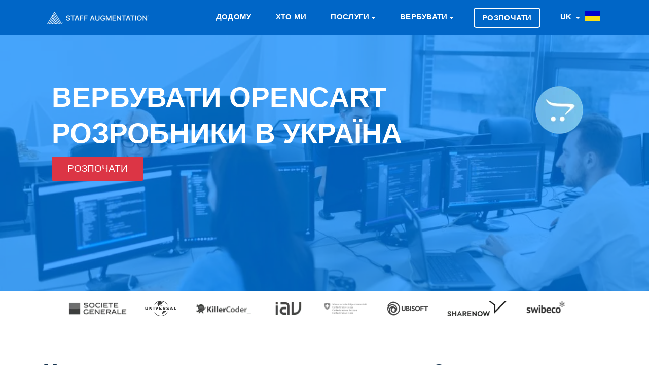

--- FILE ---
content_type: text/html; charset=utf-8
request_url: https://staffaugmentation.com.ua/uk/verbuvaty/opencart-rozrobnyky
body_size: 16443
content:
	<!doctype html>
<html lang="uk">
  <head>
    <meta charset="utf-8">
	<meta name="viewport" content="width=device-width, initial-scale=1">
    <meta name="robots" content="index,follow">
	<meta name="viewport" content="width=device-width, initial-scale=1.0">
	<meta name="author" content="Staff Augmentation® Україна">
	<meta name="description" content="Ми спеціалізуємося на підборі талановитих кадрівopencart rozrobnyky в Україна щоб ваш бізнес був успішним. Вам негайно потрібно найняти aopencart rozrobnyky в Україна ? Тоді ви в потрібному місці">
	<meta name="twitter:card" content="summary">
	<meta name="twitter:site" content="@stfaugmentation">
	<meta name="twitter:title" content="Вербувати Opencart Розробники в Україна">
	<meta name="twitter:description" content="Ми спеціалізуємося на підборі талановитих кадрівopencart rozrobnyky в Україна щоб ваш бізнес був успішним. Вам негайно потрібно найняти aopencart rozrobnyky в Україна ? Тоді ви в потрібному місці">
	<meta name="twitter:image" content="https://staffaugmentation.com.ua/dist/icons/og.image.webp">
	<meta property="og:type" content="website"/>
	<meta property="og:image" content="https://staffaugmentation.com.ua/dist/icons/og.image.webp"/>	
	<meta property="og:title" content="Вербувати Opencart Розробники в Україна"/>
	<meta property="og:description" content="Ми спеціалізуємося на підборі талановитих кадрівopencart rozrobnyky в Україна щоб ваш бізнес був успішним. Вам негайно потрібно найняти aopencart rozrobnyky в Україна ? Тоді ви в потрібному місці"/>
	<title>Вербувати Opencart Розробники в Україна</title>
	<link rel="canonical" href="https://staffaugmentation.com.ua/uk/verbuvaty/opencart-rozrobnyky">

    <!-- Bootstrap CSS -->
    <link rel="stylesheet" href="https://staffaugmentation.com.ua/dist/css/bootstrap.min.css">
    <link rel="stylesheet" href="https://staffaugmentation.com.ua/dist/css/flags.min.css">

    <!-- External Css -->
    <link rel="stylesheet" href="https://staffaugmentation.com.ua/dist/css/themify-icons.css" />
    <link rel="stylesheet" href="https://staffaugmentation.com.ua/dist/css/et-line.css" />
    <link rel="stylesheet" href="https://cdnjs.cloudflare.com/ajax/libs/OwlCarousel2/2.3.4/assets/owl.carousel.min.css" />
    <link rel="stylesheet" href="https://staffaugmentation.com.ua/dist/css/plyr.css" />
    <link rel="stylesheet" href="https://staffaugmentation.com.ua/dist/css/bootsnav.css" />

    <!-- Custom Css -->
    <link rel="stylesheet" type="text/css" href="https://staffaugmentation.com.ua/dist/css/main.css">
	<link rel="preload" as="style" href="https://use.fontawesome.com/releases/v5.3.1/css/all.css?display=swap" onload="this.rel='stylesheet'"/>
	<link rel="apple-touch-icon" sizes="57x57" href="https://staffaugmentation.com.ua/dist/icons/apple-touch-icon-57x57.webp">
	<link rel="apple-touch-icon" sizes="60x60" href="https://staffaugmentation.com.ua/dist/icons/apple-touch-icon-60x60.webp">
	<link rel="apple-touch-icon" sizes="72x72" href="https://staffaugmentation.com.ua/dist/icons/apple-touch-icon-72x72.webp">
	<link rel="apple-touch-icon" sizes="76x76" href="https://staffaugmentation.com.ua/dist/icons/apple-touch-icon-76x76.webp">
	<link rel="apple-touch-icon" sizes="114x114" href="https://staffaugmentation.com.ua/dist/icons/apple-touch-icon-114x114.webp">
	<link rel="apple-touch-icon" sizes="120x120" href="https://staffaugmentation.com.ua/dist/icons/apple-touch-icon-120x120.webp">
	<link rel="apple-touch-icon" sizes="144x144" href="https://staffaugmentation.com.ua/dist/icons/apple-touch-icon-144x144.webp">
	<link rel="apple-touch-icon" sizes="152x152" href="https://staffaugmentation.com.ua/dist/icons/apple-touch-icon-152x152.webp">
	<link rel="apple-touch-icon" sizes="180x180" href="https://staffaugmentation.com.ua/dist/icons/apple-touch-icon-180x180.webp">
	<link rel="icon" type="image/svg" sizes="32x32" href="https://staffaugmentation.com.ua/dist/icons/favicon-32x32.webp">
	<link rel="icon" type="image/svg" sizes="16x16" href="https://staffaugmentation.com.ua/dist/icons/favicon-16x16.webp">
	<link rel="mask-icon" href="https://staffaugmentation.com.ua/dist/icons/safari-pinned-tab.svg" color="#0066c7">
	<meta name="msapplication-TileColor" content="#0066c7">
	<meta name="msapplication-TileImage" content="https://staffaugmentation.com.ua/dist/icons/mstile-144x144.webp">
	<meta name="theme-color" content="#ffffff">

    <!--[if lt IE 9]>
    <script src="assets/js/html5shiv.min.js"></script>
    <script src="assets/js/respond.min.js"></script>
    <![endif]-->
	<style>	
	.fa, .fas {
		color: #001e38;
	}
	.service-title {
		color: #001e38;
		font-weight: 400 !important;
	}
	.close {
		font-size: 3rem;
		color: #FFF;		
	}
	.button {
		font-size: 1em !important;
	}
	.highlight {
		background-color: #fff2ac;
		background-image: linear-gradient(to right, #ffe359 0%, #fff2ac 100%);
	}	
	@media (max-width: 991px) {
		.navbar .navbar-collapse {
			background: #041941 !important;
		}
	}
	.btn-xl { font-weight: 100; font-size: 1.9rem !important; text-transform: uppercase; display: table-caption; }
	.btn-danger:hover { display:table-caption; }	a.white-color { text-transform: uppercase; }
	a.nav-link { text-transform: uppercase; }
	#navbarSupportedContent > ul > li.menu-item.dropdown.show > ul > li > a {
		font-size: larger;
		font-weight: bold;
		color: #f5faff;
		text-transform: uppercase;
	}
	#navbarSupportedContent > ul > li.menu-item.dropdown.show > ul > li.dropdown.show > ul > li > a {
		font-size: larger;
		color: #f5faff;
		text-transform: uppercase;
		font-weight: 100;
	}	
	.navbar .navbar-collapse .navbar-nav > .menu-item.dropdown .dropdown-menu {	
		min-width: 208px;
		background: #041941;
		padding: 5px;
	}
	.banner-content h1, .page-title {
		color: #FFF;
		font-family: Inter,-apple-system,BlinkMacSystemFont,Segoe UI,Helvetica,Arial,sans-serif,Apple Color Emoji,Segoe UI Emoji,Segoe UI Symbol;
		text-transform: uppercase;
		font-size: calc(20px + (4400vw - 14080px)/1120);
	}	
	.navbar .navbar-collapse .navbar-nav > .menu-item a {
		font-size: 1.45rem;
		padding: .5rem .9rem;
	}	
	.service-tab .nav-tabs .nav-item .nav-link span {
		font-size: 1rem;
	}	
	.navbar {
		background: #0066c7;	}
	.banner {
		max-height: 580px !important;
		height: 80vh;
	}
	@media (min-width: 768px) {
		.banner-content {
			margin-left: auto;
			margin-top: 9%; 
		}
	}
	@media (max-width:768px){
				.banner-content{
			margin-top:16% !important;
		}	
				img.d-sm-block {
			display: none;
		}
		.col-md-12.on-mobile {
			margin-top: 49% !important;
		}		
		.page-header-padding {
			padding: 44px !important;
		}		
	}
	.service-box-style-01 .feature-box-rounded {
		-webkit-transition: background-color 0.5s ease;
	}	
	.service-box-style-01 .feature-box-rounded:hover {
		background-color: #b0c4de;
		color: #708090;
		transition: background-color 0.5s ease;
	}	
	.recruitment-skill-list {
		background: #001e38;
	}	
	.recruitment-skill-list > h2 {
		color: #9eb3c5;
	}	
	/* New rewrites */
	body, h1, h2, h3, h4, h5, h6, .section-header .section-title, .section-header .section-subtext, .service h3, .footer-widget .widget .widget-title, .button, .single-tab-content h3  {
		font-family: Inter,-apple-system,BlinkMacSystemFont,Segoe UI,Helvetica,Arial,sans-serif,Apple Color Emoji,Segoe UI Emoji,Segoe UI Symbol;
	}
	.single-tab-content h3 {
		color: #001e38;		
	}
	.service-tab .nav-tabs .nav-item .nav-link.active:before {
		background: #001e38;
	}	
	.section-header .section-title {
		color: #001e38;		
	}
	.service-details h2 {
		font-weight: bold;
		font-family: Inter,-apple-system,BlinkMacSystemFont,Segoe UI,Helvetica,Arial,sans-serif,Apple Color Emoji,Segoe UI Emoji,Segoe UI Symbol;
		font-size: 2.5em;		
	}	
	.service-details p {
		font-size: 1.5em !important;
		font-weight: 400 !important;
		font-family: Inter,-apple-system,BlinkMacSystemFont,Segoe UI,Helvetica,Arial,sans-serif,Apple Color Emoji,Segoe UI Emoji,Segoe UI Symbol;
	}
	.single-tab-content p {
		font-size: 1em;
	}	
	.feature-box-rounded {
		background-color: #00182c !important;
		-webkit-box-shadow: none !important;
		-moz-box-shadow: none !important;
		box-shadow: none !important;
	}
	.feature-box-rounded:hover {
		color: #688dac;
		background-color: #00111f !important;
	}	
	.feature-box-rounded > h5 {
		color: #9eb3c5;
	}
	.primary-bg {
		background: #001e38;
	}	
	.footer-bg {
		background: #00182c;
		background: -moz-linear-gradient(top,  #00182c 0%, #00345b 100%);
		background: -webkit-linear-gradient(top,  #00182c 0%,#00345b 100%);
		background: linear-gradient(to bottom,  #00182c 0%,#00345b 100%);
		filter: progid:DXImageTransform.Microsoft.gradient( startColorstr='#00182c', endColorstr='#00345b',GradientType=0 );
	}
	.backtotop {
		background: #000000;
	}	
	.copyright-footer {
		background: #00182c;
	}	
	.copyright-text {
		color: #9eb3c5;
		background: none;
	}
	.copyright-text a {
		color: #FFF;
	}	
	.copyright-text a:hover {
		color: #FFF;
		text-decoration: underline;
	}	
	.footer-widget .widget .widget-title {
		color: #9eb3c5;
	}	
	.page-header-bg {
		box-shadow: inset 0 0 0 1000px rgb(0, 131, 255, 0.7) !important;	
	}
	.footer-social ul li a:hover {
		color: #9eb3c5;
	}	
	@media (max-width: 439px) {
		.service-tab .nav-tabs .nav-item .nav-link img {
			display: block;
		}
	}
	@media (max-width: 991px) {
		.widget-inner > ul > li {
			font-size: large !important;
		}		
	}
	@media (max-width: 767px) {
		.service-tab .nav-tabs .nav-item .nav-link img {
			display: block;
		}
	}
	.navbar {
		padding: 1.5rem 1rem;
	}
	.section-header .section-subtitle {
		color: #565656;
	}
	</style>
    <script src="https://code.jquery.com/jquery-3.6.0.min.js" integrity="sha256-/xUj+3OJU5yExlq6GSYGSHk7tPXikynS7ogEvDej/m4=" crossorigin="anonymous"></script>
    <script type="text/javascript">
      var onloadCallback = function() {
		if ( $('#security').length ) {
			grecaptcha.render('security', {'sitekey' : '6LeYoHYUAAAAAC5_EH5C0RJkCCExPPqtZ25aUmsE'
			});
		}
      };
    </script>
	<script type="application/ld+json">
    {
        "@context": "http://schema.org",
        "@type": "Organization",
        "name": "Staff Augmentation® Україна",
        "url": "https://staffaugmentation.com.ua/",
        "logo": "https://staffaugmentation.com.ua/dist/icons/apple-touch-icon-180x180.webp",
        "sameAs": [
            "https://www.facebook.com/staffaugmentationgroup",
            "https://twitter.com/stfaugmentation",
            "https://pinterest.com/staffaugmentation/",
            "https://www.instagram.com/staff.augmentation/",
            "https://www.youtube.com/channel/UCcWLDaZ0oNJ7yV7ot1NAlkQ",
            "https://t.me/staffaugmentation",
            "https://www.linkedin.com/company/staff-augmentation-group/",
            "https://www.tiktok.com/@staffaugmentation"
        ],
        "contactPoint": [{ "@type": "ContactPoint", "telephone": "+41-44-505-17-20", "contactType": "sales" }]
    }
	</script>
	</head>
		<body>
			<header>
  		<nav class="navbar navbar-expand-lg Staff Augmentation<small><small>®</small></small>-nav">
  			<div class="container">
  				<a class="navbar-brand" href="https://staffaugmentation.com.ua/uk" title="Staff Augmentation Україна">
  					<img src="https://staffaugmentation.com.ua/dist/images/logo.new.navigation.webp" class="img-fluid" alt="Staff Augmentation Logo" style="max-height: 31px;">
  				</a>
  				<button class="navbar-toggler" type="button" data-toggle="collapse" data-target="#navbarSupportedContent" aria-controls="navbarSupportedContent" aria-expanded="false" aria-label="Toggle navigation">
  					<span class="ti-menu"></span>
  				</button>
  				<div class="collapse navbar-collapse" id="navbarSupportedContent">
					<ul class="navbar-nav ml-auto">
						<li class="menu-item active"><a title="Додому" href="https://staffaugmentation.com.ua/uk" class="white-color">Додому</a></li>
						<li class="menu-item active"><a title="хто ми" href="https://staffaugmentation.com.ua/uk/khto-my" class="white-color">хто ми</a></li>
						<li class="menu-item dropdown"> 
						<a title="послуги" href="#" data-toggle="dropdown" class="dropdown-toggle white-color" aria-haspopup="true" aria-expanded="false" >послуги</a>
							<ul class="dropdown-menu animated fadeOut">
									<li>		<a href="https://staffaugmentation.com.ua/uk/posluhy/konsul-tuvannya" title="Консалтинг">Консалтинг</a>
	</li>									<li>		<a href="https://staffaugmentation.com.ua/uk/posluhy/vykonavchyy-poshuk" title="Виконавчий пошук">Виконавчий пошук</a>
	</li>									<li>		<a href="https://staffaugmentation.com.ua/uk/posluhy/postiyne-rozmishchennya" title="Постійне розміщення">Постійне розміщення</a>
	</li>									<li>		<a href="https://staffaugmentation.com.ua/uk/posluhy/kerovani-posluhy" title="Керовані послуги">Керовані послуги</a>
	</li>									<li>		<a href="https://staffaugmentation.com.ua/uk/posluhy/stratehichni-kadry" title="Стратегічні кадри">Стратегічні кадри</a>
	</li>									<li>		<a href="https://staffaugmentation.com.ua/uk/posluhy/korporatyvnyy-pereyizd" title="Корпоративний переїзд">Корпоративний переїзд</a>
	</li>									<li>		<a href="https://staffaugmentation.com.ua/uk/posluhy/zbil-shennya-personalu" title="Збільшення персоналу">Збільшення персоналу</a>
	</li>							</ul>
						</li>
						<li class="menu-item dropdown"> 
						<a title="Вербувати" href="#" data-toggle="dropdown" class="dropdown-toggle white-color" aria-haspopup="true" aria-expanded="false" >Вербувати</a>
						<ul class="dropdown-menu" >
						  <li class="dropdown"> <a href="#" class="dropdown-toggle" data-toggle="dropdown">Мобільна розробка</a>
							<ul class="dropdown-menu animated fadeOut">
								<li><a href="https://staffaugmentation.com.ua/uk/ekspertyza/mobil-na-rozrobka" title="Вербувати Послуги мобільного розвитку">Послуги мобільного розвитку</a></li>
										<li>			<a href="https://staffaugmentation.com.ua/uk/verbuvaty/android-rozrobnyky" title="Вербувати Android Розробники">Android Розробники</a>
		</li>											<li>			<a href="https://staffaugmentation.com.ua/uk/verbuvaty/ionic-rozrobnyky" title="Вербувати Ionic Розробники">Ionic Розробники</a>
		</li>											<li>			<a href="https://staffaugmentation.com.ua/uk/verbuvaty/ios-swift-rozrobnyky" title="Вербувати iOS Swift Розробники">iOS Swift Розробники</a>
		</li>											<li>			<a href="https://staffaugmentation.com.ua/uk/verbuvaty/java-rozrobnyky" title="Вербувати Java Розробники">Java Розробники</a>
		</li>											<li>			<a href="https://staffaugmentation.com.ua/uk/verbuvaty/react-native-rozrobnyky" title="Вербувати React Native Розробники">React Native Розробники</a>
		</li>											<li>			<a href="https://staffaugmentation.com.ua/uk/verbuvaty/unity-rozrobnyky" title="Вербувати Unity Розробники">Unity Розробники</a>
		</li>											<li>			<a href="https://staffaugmentation.com.ua/uk/verbuvaty/xamarin-rozrobnyky" title="Вербувати Xamarin Розробники">Xamarin Розробники</a>
		</li>											<li>			<a href="https://staffaugmentation.com.ua/uk/verbuvaty/dart-rozrobnyky" title="Вербувати Dart Розробники">Dart Розробники</a>
		</li>											<li>			<a href="https://staffaugmentation.com.ua/uk/verbuvaty/flutter-rozrobnyky" title="Вербувати Flutter Розробники">Flutter Розробники</a>
		</li>								</ul>
						  </li>
						  <li class="dropdown"> <a href="#" class="dropdown-toggle" data-toggle="dropdown" class="white-color">Розробка Javascript</a>
							<ul class="dropdown-menu animated fadeOut">
								<li><a href="https://staffaugmentation.com.ua/uk/ekspertyza/rozrobka-javascript">Послуги розробки Javascript</a></li>
										<li>			<a href="https://staffaugmentation.com.ua/uk/verbuvaty/angular-js-rozrobnyky" title="Вербувати Angular JS Розробники">Angular JS Розробники</a>
		</li>											<li>			<a href="https://staffaugmentation.com.ua/uk/verbuvaty/aurelia-rozrobnyky" title="Вербувати Aurelia Розробники">Aurelia Розробники</a>
		</li>											<li>			<a href="https://staffaugmentation.com.ua/uk/verbuvaty/backbone-js-rozrobnyky" title="Вербувати Backbone JS Розробники">Backbone JS Розробники</a>
		</li>											<li>			<a href="https://staffaugmentation.com.ua/uk/verbuvaty/ionic-rozrobnyky" title="Вербувати Ionic Розробники">Ionic Розробники</a>
		</li>											<li>			<a href="https://staffaugmentation.com.ua/uk/verbuvaty/electronjs-rozrobnyky" title="Вербувати Electron Розробники">Electron Розробники</a>
		</li>											<li>			<a href="https://staffaugmentation.com.ua/uk/verbuvaty/ember-js-rozrobnyky" title="Вербувати Ember JS Розробники">Ember JS Розробники</a>
		</li>											<li>			<a href="https://staffaugmentation.com.ua/uk/verbuvaty/meteor-rozrobnyky" title="Вербувати Meteor Розробники">Meteor Розробники</a>
		</li>											<li>			<a href="https://staffaugmentation.com.ua/uk/verbuvaty/node-js-rozrobnyky" title="Вербувати Node.JS Розробники">Node.JS Розробники</a>
		</li>											<li>			<a href="https://staffaugmentation.com.ua/uk/verbuvaty/react-js-rozrobnyky" title="Вербувати React JS Розробники">React JS Розробники</a>
		</li>											<li>			<a href="https://staffaugmentation.com.ua/uk/verbuvaty/react-native-rozrobnyky" title="Вербувати React Native Розробники">React Native Розробники</a>
		</li>											<li>			<a href="https://staffaugmentation.com.ua/uk/verbuvaty/socket-io-rozrobnyky" title="Вербувати Socket.io Розробники">Socket.io Розробники</a>
		</li>											<li>			<a href="https://staffaugmentation.com.ua/uk/verbuvaty/typescript-rozrobnyky" title="Вербувати Typescript Розробники">Typescript Розробники</a>
		</li>											<li>			<a href="https://staffaugmentation.com.ua/uk/verbuvaty/vue-js-rozrobnyky" title="Вербувати Vue.JS Розробники">Vue.JS Розробники</a>
		</li>								</ul>
						  </li>
						  <li class="dropdown"> <a href="#" class="dropdown-toggle" data-toggle="dropdown">Розробка CMS та електронної комерції</a>
							<ul class="dropdown-menu animated">
								<li><a href="https://staffaugmentation.com.ua/uk/ekspertyza/rozrobka-cms-ta-elektronnoyi-komertsiyi">Послуги з розробки CMS та електронної комерції</a></li>
										<li>			<a href="https://staffaugmentation.com.ua/uk/verbuvaty/bigcommerce-rozrobnyky" title="Вербувати BigCommerce Розробники">BigCommerce Розробники</a>
		</li>											<li>			<a href="https://staffaugmentation.com.ua/uk/verbuvaty/concrete5-rozrobnyky" title="Вербувати Concrete5 Розробники">Concrete5 Розробники</a>
		</li>											<li>			<a href="https://staffaugmentation.com.ua/uk/verbuvaty/drupal-rozrobnyky" title="Вербувати Drupal Розробники">Drupal Розробники</a>
		</li>											<li>			<a href="https://staffaugmentation.com.ua/uk/verbuvaty/craft-cms-rozrobnyky" title="Вербувати Craft CMS Розробники">Craft CMS Розробники</a>
		</li>											<li>			<a href="https://staffaugmentation.com.ua/uk/verbuvaty/silver-stripe-rozrobnyky" title="Вербувати Silver Stripe Розробники">Silver Stripe Розробники</a>
		</li>											<li>			<a href="https://staffaugmentation.com.ua/uk/verbuvaty/expression-engine-rozrobnyky" title="Вербувати Expression Engine Розробники">Expression Engine Розробники</a>
		</li>											<li>			<a href="https://staffaugmentation.com.ua/uk/verbuvaty/joomla-rozrobnyky" title="Вербувати Joomla Розробники">Joomla Розробники</a>
		</li>											<li>			<a href="https://staffaugmentation.com.ua/uk/verbuvaty/magento-rozrobnyky" title="Вербувати Magento Розробники">Magento Розробники</a>
		</li>											<li>			<a href="https://staffaugmentation.com.ua/uk/verbuvaty/opencart-rozrobnyky" title="Вербувати OpenCart Розробники">OpenCart Розробники</a>
		</li>											<li>			<a href="https://staffaugmentation.com.ua/uk/verbuvaty/prestashop-rozrobnyky" title="Вербувати PrestaShop Розробники">PrestaShop Розробники</a>
		</li>											<li>			<a href="https://staffaugmentation.com.ua/uk/verbuvaty/shopify-rozrobnyky" title="Вербувати Shopify Розробники">Shopify Розробники</a>
		</li>											<li>			<a href="https://staffaugmentation.com.ua/uk/verbuvaty/typo3-rozrobnyky" title="Вербувати Typo3 Розробники">Typo3 Розробники</a>
		</li>											<li>			<a href="https://staffaugmentation.com.ua/uk/verbuvaty/woocommerce-rozrobnyky" title="Вербувати WooCommerce Розробники">WooCommerce Розробники</a>
		</li>											<li>			<a href="https://staffaugmentation.com.ua/uk/verbuvaty/wordpress-rozrobnyky" title="Вербувати Wordpress Розробники">Wordpress Розробники</a>
		</li>				
							</ul>
						  </li>
						  <li class="dropdown"> <a href="#" class="dropdown-toggle" data-toggle="dropdown">Розробка бекенда</a>
							<ul class="dropdown-menu animated fadeOut">
								<li><a href="https://staffaugmentation.com.ua/uk/ekspertyza/rozrobka-bekenda">Служби розробки серверів</a></li>
										<li>			<a href="https://staffaugmentation.com.ua/uk/verbuvaty/asp-dot-net-rozrobnyky" title="Вербувати ASP.Net Розробники">ASP.Net Розробники</a>
		</li>											<li>			<a href="https://staffaugmentation.com.ua/uk/verbuvaty/c-sharp-rozrobnyky" title="Вербувати C# Розробники">C# Розробники</a>
		</li>						
										<li>			<a href="https://staffaugmentation.com.ua/uk/verbuvaty/erlang-rozrobnyky" title="Вербувати Erlang Розробники">Erlang Розробники</a>
		</li>						
										<li>			<a href="https://staffaugmentation.com.ua/uk/verbuvaty/java-rozrobnyky" title="Вербувати Java Розробники">Java Розробники</a>
		</li>						
										<li>			<a href="https://staffaugmentation.com.ua/uk/verbuvaty/php-rozrobnyky" title="Вербувати PHP Розробники">PHP Розробники</a>
		</li>						
										<li>			<a href="https://staffaugmentation.com.ua/uk/verbuvaty/python-rozrobnyky" title="Вербувати Python Розробники">Python Розробники</a>
		</li>						
										<li>			<a href="https://staffaugmentation.com.ua/uk/verbuvaty/ruby-on-rails-rozrobnyky" title="Вербувати Ruby on Rails Розробники">Ruby on Rails Розробники</a>
		</li>						
							</ul>
						  </li>

						</ul>
					  </li>

						<li class="menu-item nav-button" class="white-color">
							<a title="Розпочати" class="nav-link" href="https://wizard.cybrient.app/?lang=uk&brand=staffaugmentation">
								Розпочати							</a>
						</li> 
					
						<li class="menu-item dropdown">
						<a href="#" data-toggle="modal" data-target="#listLanguages" title="Ua" class="dropdown-toggle white-color">
							UK						</a>					
						</li>
																			<a href="#" data-toggle="modal" data-target="#listCountries" title="Staff Augmentation Ukraine">
								<img src="https://staffaugmentation.com.ua/dist/flags/blank.gif" class="flag flag-ua" alt="ua" style="height:25px; margin-right: 10px;"/>
							</a>								
													
						</li>
					</ul>
  				</div>
  			</div>
  		</nav>
  	</header>
  <!--== Header End ==-->
<style>
.page-header-bg {
    box-shadow: inset 0 0 0 1000px rgba(23, 24, 25, 0.6);
    background-image: url(https://staffaugmentation.com.ua/dist/images/recruit/recruit.webp);
}
.page-header-padding {
    padding: 87px;
}
.banner-content h1, .page-title {
	font-size: 5.5rem;
}
@media screen and (max-width: 600px) {
	.col-md-12.on-mobile {
		margin-top: -29%;
	}
	.banner-content h1, .page-title {
		font-family: 'Open Sans', sans-serif;
		font-size: x-large;
	}
}
</style> 
 
  <div class="page-header-padding page-header-bg" style="height: 70vh;">
      <div class="container">
        <div class="row">
          <div class="col-md-12 on-mobile">
			<img src="https://staffaugmentation.com.ua/dist/images/skills/opencart.webp" style="padding-right: 15px; height:120px;float:right;" alt="Opencart" class="d-sm-block">
			<h1 class="page-title">
							Вербувати Opencart Розробники в Україна 
						</h1>			
			<a href="https://wizard.cybrient.app/?lang=uk&brand=staffaugmentation" class="order-btn btn btn-xl btn-danger btn-square mt-20 button" style="display: -webkit-box;margin-top:10px;max-width:150px;">Розпочати</a>
          </div>
        </div>
      </div>
    </div>


	
<style>

@media (max-width: 768px) {
	.client-logo > img {
		max-height: 62px;
		padding-top: 20px;
		padding-right: 26px;
		padding-bottom: 20px;
		filter: brightness(45%);
	}
	.hide-on-mobile {
		display: none !important;
	}
}
@media (min-width: 768px) {
	.client-logo > img {
		max-width: 200px;
		max-height: 70px;
		padding-right: 30px;
		padding-top: 20px;
		padding-bottom: 20px;
		filter: brightness(45%);
	}
}
</style>
<section class="pb-50 section--clients">
  <div class="container">
	<div class="row text-center">
	 <div class="col-12 mx-auto">
		<div class="client-logo__wrapper">
		  <span class="client-logo">
			<img src="https://staffaugmentation.com.ua/dist/images/clients/logo_7.webp" alt="Client 2">
		  </span>
		  <span class="client-logo">
			<img src="https://staffaugmentation.com.ua/dist/images/clients/logo_1.webp" alt="Client 1">
		  </span>
		  <span class="client-logo">
			<img src="https://staffaugmentation.com.ua/dist/images/clients/logo_6.webp" class="hide-on-mobile" alt="Client 3">
		  </span>
		  <span class="client-logo">
			<img src="https://staffaugmentation.com.ua/dist/images/clients/logo_8.webp" class="hide-on-mobile" alt="Client 4">
		  </span>
		  <span class="client-logo">
			<img src="https://staffaugmentation.com.ua/dist/images/clients/logo_10.webp" class="hide-on-mobile" alt="Client 10" style="filter: brightness(107%) !important;">
		  </span>
		  <span class="client-logo">
			<img src="https://staffaugmentation.com.ua/dist/images/clients/logo_5.webp" class="hide-on-mobile" alt="Client 5">
		  </span>
		  <span class="client-logo" style="margin-top:-10px;">
			<img src="https://staffaugmentation.com.ua/dist/images/clients/logo_9.webp" alt="Client 9">
		  </span>
		  <span class="client-logo">
			<img src="https://staffaugmentation.com.ua/dist/images/clients/logo_11.webp" class="hide-on-mobile" alt="Client 11">
		  </span>
		</div>
	  </div>
	</div>
  </div>
</section>
  <div class="section-padding" style="background:#FFF;">
      <div class="container">
        <div class="row">
          <div class="col-lg-12 order-xl-2 order-lg-2">
            <div class="service-details">
									<h2>Ми допомагаємо вам залучити талановитихOpencart Розробники в Україна щоб ваш бізнес був успішним.</h2>
					<p>Вам негайно потрібно найняти aUkranianOpencart Розробники програміст? Тоді ви в потрібному місці.Staff Augmentation<small><small>®</small></small> може допомогти вам найняти наступного програміста, незалежно від того, чи намагаєтеся ви найняти молодшого, середнього чи старшого<skill> Розробник.</p>				
				            </div>
          </div>
        </div>
      </div>
    </div>
	
	<div role="tablist">
    <!-- Service Tab -->
    <div class="service-tab" style="background:#FFF;">
      <div class="container">
        <div class="row">
          <div class="col-12">
            <ul class="nav nav-tabs" role="tablist">
              <li class="nav-item">
                <a class="nav-link" href="#mobile-developers" role="tab" data-toggle="tab" title="
				
									Вербувати Mobile Розробники в  Україна	
								
				
				">
					<img src="https://staffaugmentation.com.ua/dist/images/services/mobile-development.webp" style="margin-left: auto; margin-right: auto; height: 45px;" alt="Мобільна розробка">
                </a>
              </li>
              <li class="nav-item">
                <a class="nav-link" href="#javascript-developer" role="tab" data-toggle="tab" title="
				
									Вербувати Javascript Розробники в  Україна	
									
				
				">
					<img src="https://staffaugmentation.com.ua/dist/images/services/javascript-development.webp" style="margin-left: auto; margin-right: auto; height: 45px;" alt="Розробка Javascript">
                </a>
              </li>
              <li class="nav-item">
                <a class="nav-link active" href="#cms-and-ecommerce-developers" role="tab" data-toggle="tab" title="'
									Вербувати CMS & eCommerce Розробники в  Україна	
									
				">
					<img src="https://staffaugmentation.com.ua/dist/images/services/cms-and-ecommerce-development.webp" style="margin-left: auto; margin-right: auto; height: 45px;" alt="Розробка CMS та електронної комерції">
                </a>
              </li>
              <li class="nav-item">
                <a class="nav-link" href="#backend-developers" role="tab" data-toggle="tab" title="
									Вербувати Backend Розробники в  Україна	
								">
					<img src="https://staffaugmentation.com.ua/dist/images/services/backend-development.webp" style="margin-left: auto; margin-right: auto; height: 45px;" alt="Розробка бекенда">
                </a>
              </li>
            </ul>
          </div>
        </div>
      </div>
    </div>

    <div class="section-padding-120" style="background:#f8fcff;">
      <div class="container">
        <div class="row">
          <div class="col-12">
            <!-- Tab panes -->
            <div class="tab-content service-tab-content">
              <div role="tabpanel" class="tab-pane fade" id="mobile-developers">
                <div class="row">
                  <div class="col-lg-6 order-lg-2">
                    <div class="tab-image">
 						<img src="https://staffaugmentation.com.ua/dist/images/services.webp" alt="послуги" class="img-fluid" width="540px" height="360px">
                   </div>
                  </div>
                  <div class="col-lg-6 order-lg-1">
                    <div class="single-tab-content">
						<h3>
															Вербувати Mobile Розробники в  Україна	
													</h3>
												<p>Staff Augmentation<small><small>®</small></small> має міцні зв’язки із сертифікованими розробниками мобільних пристроїв Україна. Переважна більшість із цих кандидатів закінчили BS/MS з комп’ютерних наук. Щоб залишатися в курсі останніх технологій, їх просять завершити поточні навчання у відповідних областях спеціальності.
												 Наші послуги включають 			<a href="https://staffaugmentation.com.ua/uk/verbuvaty/android-rozrobnyky" title="Вербувати Android Розробники" style="color: #001e38 !important;font-weight: 600;">Android</a>
	, 			<a href="https://staffaugmentation.com.ua/uk/verbuvaty/ionic-rozrobnyky" title="Вербувати Ionic Розробники" style="color: #001e38 !important;font-weight: 600;">Ionic</a>
	, 			<a href="https://staffaugmentation.com.ua/uk/verbuvaty/ios-swift-rozrobnyky" title="Вербувати iOS Swift Розробники" style="color: #001e38 !important;font-weight: 600;">iOS Swift</a>
	, 			<a href="https://staffaugmentation.com.ua/uk/verbuvaty/java-rozrobnyky" title="Вербувати Java Розробники" style="color: #001e38 !important;font-weight: 600;">Java</a>
	, 			<a href="https://staffaugmentation.com.ua/uk/verbuvaty/react-native-rozrobnyky" title="Вербувати React Native Розробники" style="color: #001e38 !important;font-weight: 600;">React Native</a>
	, 			<a href="https://staffaugmentation.com.ua/uk/verbuvaty/unity-rozrobnyky" title="Вербувати Unity Розробники" style="color: #001e38 !important;font-weight: 600;">Unity</a>
	 and 			<a href="https://staffaugmentation.com.ua/uk/verbuvaty/xamarin-rozrobnyky" title="Вербувати Xamarin Розробники" style="color: #001e38 !important;font-weight: 600;">Xamarin</a>
	 rozrobnyky.
						</p>
						<p class="mt-30"><a href="https://staffaugmentation.com.ua/uk/ekspertyza/mobil-na-rozrobka" class="primary-bg button">Про Мобільна розробка</a> </p>
					</div>
                  </div>
                </div>
              </div>
              <div role="tabpanel" class="tab-pane fade" id="javascript-developer">
                <div class="row">
                  <div class="col-lg-6 order-lg-2">
					<div class="tab-image">
 						<img src="https://staffaugmentation.com.ua/dist/images/services.webp" alt="послуги" class="img-fluid" width="540px" height="360px">
                   </div>
                  </div>
                  <div class="col-lg-6 order-lg-1">
                    <div class="single-tab-content">
						<h3>
															Вербувати Javascript Розробники в  Україна	
													</h3>
						<p>
						 
							Staff Augmentation<small><small>®</small></small> має міцні зв’язки з сертифікованими розробниками JavaScript Україна. 
												Переважна більшість із цих кандидатів закінчили BS/MS з комп’ютерних наук. Щоб залишатися в курсі останніх технологій, їх просять завершити поточні навчання у відповідних областях спеціальності. 
						Наші послуги включають 			<a href="https://staffaugmentation.com.ua/uk/verbuvaty/angular-js-rozrobnyky" title="Вербувати Angular JS Розробники" style="color: #001e38 !important;font-weight: 600;">Angular JS</a>
	, 			<a href="https://staffaugmentation.com.ua/uk/verbuvaty/Aurelia-rozrobnyky" title="Вербувати Aurelia Розробники" style="color: #001e38 !important;font-weight: 600;">Aurelia</a>
	, 			<a href="https://staffaugmentation.com.ua/uk/verbuvaty/backbone-js-rozrobnyky" title="Вербувати Backbone JS Розробники" style="color: #001e38 !important;font-weight: 600;">Backbone JS</a>
	, 			<a href="https://staffaugmentation.com.ua/uk/verbuvaty/ionic-rozrobnyky" title="Вербувати Ionic Розробники" style="color: #001e38 !important;font-weight: 600;">Ionic</a>
	, 			<a href="https://staffaugmentation.com.ua/uk/verbuvaty/electronjs-rozrobnyky" title="Вербувати Electron Розробники" style="color: #001e38 !important;font-weight: 600;">Electron</a>
	, 			<a href="https://staffaugmentation.com.ua/uk/verbuvaty/ember-js-rozrobnyky" title="Вербувати Ember JS Розробники" style="color: #001e38 !important;font-weight: 600;">Ember JS</a>
	, 			<a href="https://staffaugmentation.com.ua/uk/verbuvaty/meteor-rozrobnyky" title="Вербувати Meteor Розробники" style="color: #001e38 !important;font-weight: 600;">Meteor</a>
	, 			<a href="https://staffaugmentation.com.ua/uk/verbuvaty/node-js-rozrobnyky" title="Вербувати Node JS Розробники" style="color: #001e38 !important;font-weight: 600;">Node JS</a>
	, 			<a href="https://staffaugmentation.com.ua/uk/verbuvaty/react-js-rozrobnyky" title="Вербувати React Розробники" style="color: #001e38 !important;font-weight: 600;">React</a>
	, 			<a href="https://staffaugmentation.com.ua/uk/verbuvaty/react-native-rozrobnyky" title="Вербувати React Native Розробники" style="color: #001e38 !important;font-weight: 600;">React Native</a>
	, 			<a href="https://staffaugmentation.com.ua/uk/verbuvaty/typescript-rozrobnyky" title="Вербувати Typescript Розробники" style="color: #001e38 !important;font-weight: 600;">Typescript</a>
	 and 			<a href="https://staffaugmentation.com.ua/uk/verbuvaty/vue-js-rozrobnyky" title="Вербувати Vue JS Розробники" style="color: #001e38 !important;font-weight: 600;">Vue JS</a>
	 rozrobnyky.
						</p>
						<p class="mt-30"><a href="https://staffaugmentation.com.ua/uk/ekspertyza/javascript-development" class="primary-bg button">Про Розробка Javascript</a> </p>
                    </div>
                  </div>
                </div>
              </div>
              <div role="tabpanel" class="tab-pane fade in active show" id="cms-and-ecommerce-developers">
                <div class="row">
                  <div class="col-lg-6 order-lg-2">
                    <div class="tab-image">
						<img src="https://staffaugmentation.com.ua/dist/images/services.webp" alt="послуги" class="img-fluid" width="540px" height="360px">
                    </div>
                  </div>
                  <div class="col-lg-6 order-lg-1">
                    <div class="single-tab-content">
						<h3>
															Вербувати CMS & eCommerce Розробники в  Україна	
													</h3>
						<p>
												Staff Augmentation<small><small>®</small></small> має міцні зв’язки із сертифікованими розробниками CMS та електронної комерції Україна. 
												Переважна більшість із цих кандидатів закінчили BS/MS з комп’ютерних наук. Щоб залишатися в курсі останніх технологій, їх просять завершити поточні навчання у відповідних областях спеціальності. Наші послуги включають 			<a href="https://staffaugmentation.com.ua/uk/verbuvaty/bigcommerce-rozrobnyky" title="Вербувати BigCommerce Розробники" style="color: #001e38 !important;font-weight: 600;">BigCommerce</a>
	, 			<a href="https://staffaugmentation.com.ua/uk/verbuvaty/concrete5-rozrobnyky" title="Вербувати Concrete5 Розробники" style="color: #001e38 !important;font-weight: 600;">Concrete5</a>
	, 			<a href="https://staffaugmentation.com.ua/uk/verbuvaty/drupal-rozrobnyky" title="Вербувати Drupal Розробники" style="color: #001e38 !important;font-weight: 600;">Drupal</a>
	, 			<a href="https://staffaugmentation.com.ua/uk/verbuvaty/expression-engine-rozrobnyky" title="Вербувати Expression Engine Розробники" style="color: #001e38 !important;font-weight: 600;">Expression Engine</a>
	, 			<a href="https://staffaugmentation.com.ua/uk/verbuvaty/joomla-rozrobnyky" title="Вербувати Joomla Розробники" style="color: #001e38 !important;font-weight: 600;">Joomla</a>
	, 			<a href="https://staffaugmentation.com.ua/uk/verbuvaty/magento-rozrobnyky" title="Вербувати Magento Розробники" style="color: #001e38 !important;font-weight: 600;">Magento</a>
	, 			<a href="https://staffaugmentation.com.ua/uk/verbuvaty/opencart-rozrobnyky" title="Вербувати Open Cart Розробники" style="color: #001e38 !important;font-weight: 600;">Open Cart</a>
	, 			<a href="https://staffaugmentation.com.ua/uk/verbuvaty/prestashop-rozrobnyky" title="Вербувати Presta Shop Розробники" style="color: #001e38 !important;font-weight: 600;">Presta Shop</a>
	, 			<a href="https://staffaugmentation.com.ua/uk/verbuvaty/shopify-rozrobnyky" title="Вербувати Shopify Розробники" style="color: #001e38 !important;font-weight: 600;">Shopify</a>
	, 			<a href="https://staffaugmentation.com.ua/uk/verbuvaty/typo3-rozrobnyky" title="Вербувати Typo3 Розробники" style="color: #001e38 !important;font-weight: 600;">Typo3</a>
	, 			<a href="https://staffaugmentation.com.ua/uk/verbuvaty/woocommerce-rozrobnyky" title="Вербувати WooCommerce Розробники" style="color: #001e38 !important;font-weight: 600;">WooCommerce</a>
	 and 			<a href="https://staffaugmentation.com.ua/uk/verbuvaty/wordpress-rozrobnyky" title="Вербувати Wordpress Розробники" style="color: #001e38 !important;font-weight: 600;">Wordpress</a>
	 rozrobnyky.
						</p>
						<p class="mt-30"><a href="https://staffaugmentation.com.ua/uk/ekspertyza/rozrobka-cms-ta-elektronnoyi-komertsiyi" class="primary-bg button">Про CMS та електронна комерція</a> </p>
					</div>
                  </div>
                </div>
              </div>
              <div role="tabpanel" class="tab-pane fade" id="backend-developers">
                <div class="row">
                  <div class="col-lg-6 order-lg-2">
                    <div class="tab-image">
						<img src="https://staffaugmentation.com.ua/dist/images/services.webp" alt="послуги" class="img-fluid" width="540px" height="360px">
                    </div>
                  </div>
                  <div class="col-lg-6 order-lg-1">
                    <div class="single-tab-content">
							<h3>
															Вербувати Backend Розробники в  Україна	
														</h3>
							 
							<p>Staff Augmentation<small><small>®</small></small> має міцні зв’язки із сертифікованими розробниками серверів Україна. Переважна більшість із цих кандидатів закінчили BS/MS з комп’ютерних наук. Щоб залишатися в курсі останніх технологій, їх просять завершити поточні навчання у відповідних областях спеціальності. 
														Наші послуги включають 			<a href="https://staffaugmentation.com.ua/uk/verbuvaty/asp-dot-net-rozrobnyky" title="Вербувати ASP.Net Розробники" style="color: #001e38 !important;font-weight: 600;">ASP.Net</a>
	, 			<a href="https://staffaugmentation.com.ua/uk/verbuvaty/c-sharp-rozrobnyky" title="Вербувати C# Розробники" style="color: #001e38 !important;font-weight: 600;">C#</a>
	, 			<a href="https://staffaugmentation.com.ua/uk/verbuvaty/erlang-rozrobnyky" title="Вербувати Erlang Розробники" style="color: #001e38 !important;font-weight: 600;">Erlang</a>
	, 			<a href="https://staffaugmentation.com.ua/uk/verbuvaty/java-rozrobnyky" title="Вербувати Java Розробники" style="color: #001e38 !important;font-weight: 600;">Java</a>
	, 			<a href="https://staffaugmentation.com.ua/uk/verbuvaty/php-rozrobnyky" title="Вербувати PHP Розробники" style="color: #001e38 !important;font-weight: 600;">PHP</a>
	, 			<a href="https://staffaugmentation.com.ua/uk/verbuvaty/python-rozrobnyky" title="Вербувати Python Розробники" style="color: #001e38 !important;font-weight: 600;">Python</a>
	 and 			<a href="https://staffaugmentation.com.ua/uk/verbuvaty/ruby-on-rails-rozrobnyky" title="Вербувати Ruby on Rails Розробники" style="color: #001e38 !important;font-weight: 600;">Ruby on Rails</a>
	 rozrobnyky.
							</p>
							<p class="mt-30"><a href="https://staffaugmentation.com.ua/uk/ekspertyza/backend-development" class="primary-bg button">Про Розробка бекенда</a> </p>
                    </div>
                  </div>
                </div>
              </div>
            </div>
            <!-- Service Tab End -->
          </div>
        </div>
      </div>
    </div>
</div>
    <!-- Service Tab End -->
	<!-- Service -->
    <div class="section-padding" style="background: #FFF;">
      <div class="container">
        <div class="row">
          <div class="col">
            <div class="section-header text-center">
			                <h3 class="section-title">Чому обиратиStaff Augmentation<small><small>®</small></small> як ваш партнер із підбору персоналу Україна ?</h3>
              <h6 class="section-subtitle">Ціннісна пропозиція</h6>
			  <p class="section-subtext">Ми допоможемо вам найняти ІТ-інженерів та розробників Україна</p>             
			              </div>
          </div>
        </div>
        <div class="row margin-balance">
          <div class="col-md-4 col-sm-6">
            <div class="service text-center">
              <div class="service-icon">
                <i class="fas fa-map-marker-alt fa-4x"></i>
              </div>
              <h3 class="service-title">Звертайтеся до місцевих програмістів</h3>
			                <p>Отримайте прямий доступ до кадрового резерву ІТ Україна.</p>
			  			</div>
          </div>
          <div class="col-md-4 col-sm-6">
            <div class="service text-center">
              <div class="service-icon">
                <i class="fas fa-clock fa-4x"></i>
              </div>
              <h3 class="service-title">Економити час</h3>
			                <p>Делегувати джерелаUkranian ІТ-кандидатів доStaff Augmentation<small><small>®</small></small></p>
			              </div>
          </div>
          <div class="col-md-4 col-sm-6">
            <div class="service text-center">
              <div class="service-icon">
                <i class="fas fa-hand-holding-usd fa-4x"></i>
              </div>
              <h3 class="service-title">Зберігати гроші</h3>
			  			   <p>Значно знизьте витрати на підбір персоналу Україна.</p>
			              </div>
          </div>
          <div class="col-md-4 col-sm-6">
            <div class="service text-center">
              <div class="service-icon">
                <i class="fas fa-laptop-code fa-4x"></i>
              </div>
			  			  <h3 class="service-title">Найкращі програмісти вУкраїна</h3>
              <p>Ми маємо доступ до тисяч розробників Україна.</p>
			      		  </div>
          </div>
          <div class="col-md-4 col-sm-6">
            <div class="service text-center">
              <div class="service-icon">
                <i class="fas fa-life-ring fa-4x"></i>
              </div>
              <h3 class="service-title">Підтримка</h3>
			                <p>Ми допомагаємо вам налагодити відносини в Україна і використовувати методи утримання співробітників для забезпечення лояльності команди.</p>
			  			</div>
          </div>
          <div class="col-md-4 col-sm-6">
            <div class="service text-center">
              <div class="service-icon">
                <i class="fas fa-magic fa-4x"></i>
              </div>
              <h3 class="service-title">Суворий найм</h3>
              <p>Наш процес найму суворий. Ми проводимо ретельне тестування, щоб зберегти лише найкраще.</p>
            </div>
          </div>
        </div>
      </div>
    </div>
    <!-- Service End -->
  
	<section class="recruitment-skill-list section-padding aliceblue-bg section-border-top section-border-bottom" style="padding: 80px 0 !important;">
	<h2 style="text-align:center; font-size: 3rem; text-transform: uppercase; padding-bottom: 28px;" class="may-be-interested-in">Вас також може зацікавити</h2>
    <div class="container">
        <div class="text-center col-md-12 col-sm-12 col-xs-10 service-box-style-01">
				<style>
		.skill-title { font-size: 21px !important; } 
		</style>
				<a href="https://staffaugmentation.com.ua/uk/verbuvaty/bigcommerce-rozrobnyky" title="BigCommerce Розробники">			
	<div data-wow-delay ="0.1s">
	  <div class="feature-box text-center feature-box-rounded center-feature border-radius-10" style="margin-left:5px; margin-right:5px; width:256px;" >
		<img src="https://staffaugmentation.com.ua/dist/images/skills/bigcommerce.webp" style="max-height: 96px;" height="96px" width="96px" alt="BigCommerce Розробники">
		<h5 style="font-size:1em; margin-top:5px;">BigCommerce Розробники</h5>
	  </div>
	</div>
	</a>
				<a href="https://staffaugmentation.com.ua/uk/verbuvaty/concrete5-rozrobnyky" title="Concrete 5 Розробники">			
	<div data-wow-delay ="0.1s">
	  <div class="feature-box text-center feature-box-rounded center-feature border-radius-10" style="margin-left:5px; margin-right:5px; width:256px;" >
		<img src="https://staffaugmentation.com.ua/dist/images/skills/concrete5.webp" style="max-height: 96px;" height="96px" width="96px" alt="Concrete 5 Розробники">
		<h5 style="font-size:1em; margin-top:5px;">Concrete 5 Розробники</h5>
	  </div>
	</div>
	</a>
				<a href="https://staffaugmentation.com.ua/uk/verbuvaty/drupal-rozrobnyky" title="Drupal Розробники">			
	<div data-wow-delay ="0.1s">
	  <div class="feature-box text-center feature-box-rounded center-feature border-radius-10" style="margin-left:5px; margin-right:5px; width:256px;" >
		<img src="https://staffaugmentation.com.ua/dist/images/skills/drupal.webp" style="max-height: 96px;" height="96px" width="96px" alt="Drupal Розробники">
		<h5 style="font-size:1em; margin-top:5px;">Drupal Розробники</h5>
	  </div>
	</div>
	</a>
				<a href="https://staffaugmentation.com.ua/uk/verbuvaty/expression-engine-rozrobnyky" title="EE Розробники">			
	<div data-wow-delay ="0.1s">
	  <div class="feature-box text-center feature-box-rounded center-feature border-radius-10" style="margin-left:5px; margin-right:5px; width:256px;" >
		<img src="https://staffaugmentation.com.ua/dist/images/skills/expression.webp" style="max-height: 96px;" height="96px" width="96px" alt="EE Розробники">
		<h5 style="font-size:1em; margin-top:5px;">EE Розробники</h5>
	  </div>
	</div>
	</a>
				<a href="https://staffaugmentation.com.ua/uk/verbuvaty/joomla-rozrobnyky" title="Joomla Розробники">			
	<div data-wow-delay ="0.1s">
	  <div class="feature-box text-center feature-box-rounded center-feature border-radius-10" style="margin-left:5px; margin-right:5px; width:256px;" >
		<img src="https://staffaugmentation.com.ua/dist/images/skills/joomla.webp" style="max-height: 96px;" height="96px" width="96px" alt="Joomla Розробники">
		<h5 style="font-size:1em; margin-top:5px;">Joomla Розробники</h5>
	  </div>
	</div>
	</a>
				<a href="https://staffaugmentation.com.ua/uk/verbuvaty/magento-rozrobnyky" title="Magento Розробники">			
	<div data-wow-delay ="0.1s">
	  <div class="feature-box text-center feature-box-rounded center-feature border-radius-10" style="margin-left:5px; margin-right:5px; width:256px;" >
		<img src="https://staffaugmentation.com.ua/dist/images/skills/magento.webp" style="max-height: 96px;" height="96px" width="96px" alt="Magento Розробники">
		<h5 style="font-size:1em; margin-top:5px;">Magento Розробники</h5>
	  </div>
	</div>
	</a>
				<a href="https://staffaugmentation.com.ua/uk/verbuvaty/opencart-rozrobnyky" title="Opencart Розробники">			
	<div data-wow-delay ="0.1s">
	  <div class="feature-box text-center feature-box-rounded center-feature border-radius-10" style="margin-left:5px; margin-right:5px; width:256px;" >
		<img src="https://staffaugmentation.com.ua/dist/images/skills/opencart.webp" style="max-height: 96px;" height="96px" width="96px" alt="Opencart Розробники">
		<h5 style="font-size:1em; margin-top:5px;">Opencart Розробники</h5>
	  </div>
	</div>
	</a>
				<a href="https://staffaugmentation.com.ua/uk/verbuvaty/prestashop-rozrobnyky" title="Prestashop Розробники">			
	<div data-wow-delay ="0.1s">
	  <div class="feature-box text-center feature-box-rounded center-feature border-radius-10" style="margin-left:5px; margin-right:5px; width:256px;" >
		<img src="https://staffaugmentation.com.ua/dist/images/skills/prestashop.webp" style="max-height: 96px;" height="96px" width="96px" alt="Prestashop Розробники">
		<h5 style="font-size:1em; margin-top:5px;">Prestashop Розробники</h5>
	  </div>
	</div>
	</a>
				<a href="https://staffaugmentation.com.ua/uk/verbuvaty/shopify-rozrobnyky" title="Shopify Розробники">			
	<div data-wow-delay ="0.1s">
	  <div class="feature-box text-center feature-box-rounded center-feature border-radius-10" style="margin-left:5px; margin-right:5px; width:256px;" >
		<img src="https://staffaugmentation.com.ua/dist/images/skills/shopify.webp" style="max-height: 96px;" height="96px" width="96px" alt="Shopify Розробники">
		<h5 style="font-size:1em; margin-top:5px;">Shopify Розробники</h5>
	  </div>
	</div>
	</a>
				<a href="https://staffaugmentation.com.ua/uk/verbuvaty/typo3-rozrobnyky" title="Typo3 Розробники">			
	<div data-wow-delay ="0.1s">
	  <div class="feature-box text-center feature-box-rounded center-feature border-radius-10" style="margin-left:5px; margin-right:5px; width:256px;" >
		<img src="https://staffaugmentation.com.ua/dist/images/skills/typo3.webp" style="max-height: 96px;" height="96px" width="96px" alt="Typo3 Розробники">
		<h5 style="font-size:1em; margin-top:5px;">Typo3 Розробники</h5>
	  </div>
	</div>
	</a>
				<a href="https://staffaugmentation.com.ua/uk/verbuvaty/woocommerce-rozrobnyky" title="WooCommerce Розробники">			
	<div data-wow-delay ="0.1s">
	  <div class="feature-box text-center feature-box-rounded center-feature border-radius-10" style="margin-left:5px; margin-right:5px; width:256px;" >
		<img src="https://staffaugmentation.com.ua/dist/images/skills/woocommerce.webp" style="max-height: 96px;" height="96px" width="96px" alt="WooCommerce Розробники">
		<h5 style="font-size:1em; margin-top:5px;">WooCommerce Розробники</h5>
	  </div>
	</div>
	</a>
				<a href="https://staffaugmentation.com.ua/uk/verbuvaty/wordpress-rozrobnyky" title="Wordpress Розробники">			
	<div data-wow-delay ="0.1s">
	  <div class="feature-box text-center feature-box-rounded center-feature border-radius-10" style="margin-left:5px; margin-right:5px; width:256px;" >
		<img src="https://staffaugmentation.com.ua/dist/images/skills/wordpress.webp" style="max-height: 96px;" height="96px" width="96px" alt="Wordpress Розробники">
		<h5 style="font-size:1em; margin-top:5px;">Wordpress Розробники</h5>
	  </div>
	</div>
	</a>
				<a href="https://staffaugmentation.com.ua/uk/verbuvaty/silver-stripe-rozrobnyky" title="Silver Stripe Розробники">			
	<div data-wow-delay ="0.1s">
	  <div class="feature-box text-center feature-box-rounded center-feature border-radius-10" style="margin-left:5px; margin-right:5px; width:256px;" >
		<img src="https://staffaugmentation.com.ua/dist/images/skills/silver.webp" style="max-height: 96px;" height="96px" width="96px" alt="Silver Stripe Розробники">
		<h5 style="font-size:1em; margin-top:5px;">Silver Stripe Розробники</h5>
	  </div>
	</div>
	</a>
				<a href="https://staffaugmentation.com.ua/uk/verbuvaty/craft-cms-rozrobnyky" title="Craft CMS Розробники">			
	<div data-wow-delay ="0.1s">
	  <div class="feature-box text-center feature-box-rounded center-feature border-radius-10" style="margin-left:5px; margin-right:5px; width:256px;" >
		<img src="https://staffaugmentation.com.ua/dist/images/skills/craft.webp" style="max-height: 96px;" height="96px" width="96px" alt="Craft CMS Розробники">
		<h5 style="font-size:1em; margin-top:5px;">Craft CMS Розробники</h5>
	  </div>
	</div>
	</a>
		        </div>
    </div>
  </section>
  <!--== Service Boxes End ==-->  

<div class="section-padding aliceblue-bg section-border-top section-border-bottom">
<!-- How it Works -->
  <div class="container">
	<div class="row">
	  <div class="col">
		<div class="section-header text-center">
		  <h4 class="section-title">Як це працює</h4>
		  <h6 class="section-subtitle">Процес</h6>
		  <p class="section-subtext">У нас є простий процес із 5 кроків. Ви звертаєтеся до нас зі своїми потребами, ми погоджуємо нашу співпрацю, потім ви надсилаєте нам свої посадові інструкції, ми допомагаємо вам знайти програмістів, надсилаємо вам резюме потенційних кандидатів. Якщо ви вирішили рухатися вперед з певним кандидатом, ви робите пропозицію, якщо пропозиція прийнята, ми досягли своєї мети.</p>
		</div>
	  </div>
	</div>
	<div class="row margin-balance">
	 <div class="col-lg-1"></div>
	 <div class="col-lg-2 col-sm-6">
		<div class="working-process process-one">
		  <div class="process-icon">
			<i class="fas fa-file-signature fa-5x"></i>
		  </div>
		  <h5>Договір</h5>
		</div>
	  </div>
	  <div class="col-lg-2 col-sm-6">
		<div class="working-process process-one">
		  <div class="process-icon">
			<i class="fas fa-laptop fa-5x"></i>
		  </div>
		  <h5>Надіслати опис роботи</h5>
		</div>
	  </div>
	  <div class="col-lg-2 col-sm-6">
		<div class="working-process process-two">
		  <div class="process-icon">
			<i class="fas fa-book-reader fa-5x"></i>
		  </div>
		  <h5>Ми оцінюємо</h5>
		</div>
	  </div>
	  <div class="col-lg-2 col-sm-6">
		<div class="working-process process-three">
		  <div class="process-icon">
			<i class="fas fa-search fa-5x"></i>
		  </div>
		  <h5>Ми досліджуємо</h5>
		</div>
	  </div>
	  <div class="col-lg-2 col-sm-6">
		<div class="working-process process-four">
		  <div class="process-icon">
			<i class="fas fa-check fa-5x"></i>
		  </div>
		  <h5>Результат</h5>
		</div>
	  </div>
	  <div class="col-lg-1"></div>
	</div>
  </div>
</div>
		<div class="section-padding" style="background:#fafafa;">
		  <div class="container">
			<style>
			/* Card thumbnails: fixed viewport, crop center */
			.post-thumb{ height:233px; overflow:hidden; }
			.post-thumb img{ height:100%; width:100%; object-fit:cover; object-position:center; display:block; }
			</style>

			<div class="row margin-balance">
									<div class="col-lg-4 col-md-6">
						  <article class="post-grid">
							<div class="post-thumb">
							  <a href="https://staffaugmentation.blog/2026/01/21/commodity-trading-schemas-that-survive-change/" title="Commodity Trading: Schemas That Survive Change" target="_blank" rel="noopener">
																	<img
									  src="https://staffaugmentation.blog/wp-content/uploads/2026/01/cover-image-5864.jpg"
									  class="img-fluid"
									  alt="Commodity Trading: Schemas That Survive Change"
									  loading="lazy" decoding="async" fetchpriority="low"
									/>
															  </a>
							</div>
							<div class="post-body">
							  <span class="date" title="середа 21 січня 2026">
								середа 21 січня 2026							  </span>
							  <h4><a href="https://staffaugmentation.blog/2026/01/21/commodity-trading-schemas-that-survive-change/" title="Commodity Trading: Schemas That Survive Change" target="_blank" rel="noopener">Commodity Trading: Schemas That Survive Change</a></h4>
							</div>
						  </article>
						</div>
												<div class="col-lg-4 col-md-6">
						  <article class="post-grid">
							<div class="post-thumb">
							  <a href="https://staffaugmentation.blog/2026/01/19/real-time-pipelines-without-surprises/" title="Real-time Pipelines Without Surprises" target="_blank" rel="noopener">
																	<img
									  src="https://staffaugmentation.blog/wp-content/uploads/2026/01/cover-image-5863.jpg"
									  class="img-fluid"
									  alt="Real-time Pipelines Without Surprises"
									  loading="lazy" decoding="async" fetchpriority="low"
									/>
															  </a>
							</div>
							<div class="post-body">
							  <span class="date" title="понеділок 19 січня 2026">
								понеділок 19 січня 2026							  </span>
							  <h4><a href="https://staffaugmentation.blog/2026/01/19/real-time-pipelines-without-surprises/" title="Real-time Pipelines Without Surprises" target="_blank" rel="noopener">Real-time Pipelines Without Surprises</a></h4>
							</div>
						  </article>
						</div>
												<div class="col-lg-4 col-md-6">
						  <article class="post-grid">
							<div class="post-thumb">
							  <a href="https://staffaugmentation.blog/2026/01/16/private-banking-model-monitoring-that-prevents-embarrassment-in-snowflake/" title="Private Banking: Model Monitoring That Prevents Embarrassment In Snowflake" target="_blank" rel="noopener">
																	<img
									  src="https://staffaugmentation.blog/wp-content/uploads/2026/01/cover-image-5812.jpg"
									  class="img-fluid"
									  alt="Private Banking: Model Monitoring That Prevents Embarrassment In Snowflake"
									  loading="lazy" decoding="async" fetchpriority="low"
									/>
															  </a>
							</div>
							<div class="post-body">
							  <span class="date" title="пʼятниця 16 січня 2026">
								пʼятниця 16 січня 2026							  </span>
							  <h4><a href="https://staffaugmentation.blog/2026/01/16/private-banking-model-monitoring-that-prevents-embarrassment-in-snowflake/" title="Private Banking: Model Monitoring That Prevents Embarrassment In Snowflake" target="_blank" rel="noopener">Private Banking: Model Monitoring That Prevents Embarrassment In Snowflake</a></h4>
							</div>
						  </article>
						</div>
									</div>
		  </div>
		</div>
			<style> 
	/* ===== Staff Augmentation CTA + Blog styles ===== */
	.sa-cta-hero{
	  --sa-bg:#fde047; --sa-text:#111827; --sa-btn:#111827; --sa-btn-text:#fff;
	  margin:32px 0 24px; background:var(--sa-bg); color:var(--sa-text); position:relative; padding-bottom:30px;
	  -webkit-clip-path:polygon(0 0,calc(100% - 56px) 0,100% 40px,100% 100%,56px 100%,0 calc(100% - 40px));
			  clip-path:polygon(0 0,calc(100% - 56px) 0,100% 40px,100% 100%,56px 100%,0 calc(100% - 40px));
	}
	.sa-cta-inner{ max-width:1100px; margin:0 auto; padding:32px 24px 28px; display:flex; align-items:center; gap:24px; }
	.sa-cta-text{flex:1 1 auto; min-width:0}
	.sa-cta-kicker{ font-size:12px; letter-spacing:.08em; text-transform:uppercase; font-weight:700; opacity:.9; margin-bottom:8px; }
	.sa-cta-title{ font-family:Inter; margin:0; font-weight:600; line-height:1.15; font-size:clamp(22px,2.4vw,34px); }
	.sa-cta-btn{ flex:0 0 auto; background:var(--sa-btn); color:var(--sa-btn-text); text-decoration:none; padding:12px 18px; border-radius:999px; font-weight:700; box-shadow:0 2px 0 rgba(0,0,0,.25) inset; transition:transform .12s ease, box-shadow .12s ease; white-space:nowrap; }
	.sa-cta-btn:hover{ transform:translateY(-1px); box-shadow:0 3px 0 rgba(0,0,0,.3) inset; background:var(--sa-btn); color:var(--sa-btn-text); }
	.sa-cta-btn:active{ transform:translateY(0); box-shadow:0 1px 0 rgba(0,0,0,.25) inset; background:var(--sa-btn); color:var(--sa-btn-text); }
	@media (max-width:768px){ .sa-cta-inner{ flex-direction:column; align-items:flex-start } .sa-cta-btn{ margin-top:12px } }
	@media (prefers-color-scheme: dark){ .sa-cta-hero{ --sa-text:#0b0f19; --sa-btn:#0b0f19 } }
	</style>
	<div>
		<div class="container">
			<div class="sa-cta-hero">
			  <div class="sa-cta-inner">
				<div class="sa-cta-text">
				  <div class="sa-cta-kicker">Почніть розширення команди вже сьогодні</div>
				  <h3 class="sa-cta-title">Додайте найкращих інженерів до своєї команди без затримок і додаткових витрат</h3>
				</div>
				<a class="sa-cta-btn" href="https://wizard.cybrient.app/?lang=uk&brand=staffaugmentation" target="_blank" rel="noopener">
					Розпочати				</a>
			  </div>
			</div>
		</div>
	</div>
				<section class="section-padding">
<style>
.img-responsive {
    max-width: 200px;
    height: auto;
}
.membership {
		padding-top: 2rem;
	padding-bottom: 2rem;
	margin-left: auto;
	margin-right: auto;
}
.heading-text h2 {
    font-size: 2.5rem;
    margin-bottom: 30px;
    letter-spacing: -.7px;
    line-height: 66px;
}
.content {
	margin-left: auto;
	margin-right: auto;
}
/* Equal-height, centered tiles */
.member-box{
  display:flex;
  flex-direction:column;
  justify-content:center;   /* vertical center */
  align-items:center;       /* horizontal center */
  text-align:center;
  height:240px;             /* same height */
  padding:8px;
  gap:.5rem;
}

/* Keep logos visually consistent */
.membership img.img-responsive{
  max-width:200px;
  max-height:120px;
  width:auto;
  height:auto;
  object-fit:contain;
  display:block;
}

.member-box p{ margin:8px 0 0; }

@media (max-width: 767px){
  .member-box{ height:200px; }
  .membership img.img-responsive{ max-height:100px; }
}
</style>

<!-- Bootstrap layout -->
<div>
  <div class="membership row text-center">
    <div class="content mb-100">
      <div class="col-lg-12 col-md-12">
        <div class="heading-text text-center">
          <h2><span>Пишаємося членством у</span></h2>
        </div>
      </div>

      <div class="row" style="margin-left: auto; margin-right: auto;">
                  <div class="col-lg-1 col-md-1 col-sm-1 col-xs-1 text-center"></div>

          <div class="col-lg-2 col-md-2 col-sm-12 col-xs-12 text-center">
            <div class="member-box">
              <img src="https://cybrient.com/dist/img/membership/sge-membership.png"
                   class="img-responsive" alt="Switzerland Global Enterprise">
              <p>Switzerland Global Enterprise</p>
            </div>
          </div>

          <div class="col-lg-2 col-md-2 col-sm-12 col-xs-12 text-center">
            <div class="member-box">
              <img src="https://cybrient.com/dist/img/membership/swissict-membership.png"
                   class="img-responsive" alt="SwissICT Member">
              <p>SwissICT </p>
            </div>
          </div>

          <div class="col-lg-2 col-md-2 col-sm-12 col-xs-12 text-center">
            <div class="member-box">
              <img src="https://cybrient.com/dist/img/membership/owasp-dark-membership.png"
                   class="img-responsive" alt="OWASP - The Open Web Application Security Project">
              <p><b>OWASP</b> (The Open Web Application Security Project)</p>
            </div>
          </div>

          <div class="col-lg-2 col-md-2 col-sm-12 col-xs-12 text-center">
            <div class="member-box">
              <img src="https://cybrient.com/dist/img/membership/databricks.png"
                   class="img-responsive" alt="Databricks Consulting Partner">
              <p><b>Databricks</b> Consulting Partner</p>
            </div>
          </div>

          <div class="col-lg-2 col-md-2 col-sm-12 col-xs-12 text-center">
            <div class="member-box">
                              <img src="https://assets.goodfirms.co/badges/color-badge/it-services.svg"
                     class="img-responsive" style="width:132px"
                     title="Top IT Services Company"
                     alt="Top IT Services Company on GoodFirms">
                            <p>Top IT Services Company</p>
            </div>
          </div>

          <div class="col-lg-1 col-md-1 col-sm-1 col-xs-1 text-center"></div>

              </div>
    </div>
  </div>
</div>
</section>
    <!-- Footer -->
    <footer>
      <div class="footer-bg">
        <div class="footer-top">
          <div class="container">
            <div class="row">
              <div class="col-sm-6">
                <div class="footer-logo">
					<a href="https://staffaugmentation.com.ua/">
						<img src="https://staffaugmentation.com.ua/dist/images/icon.footer.webp" class="img-fluid" alt="Staff Augmentation Logo" style="max-width: 70px;">
					</a>
                </div>
              </div>
              <div class="col-sm-6">
                <div class="footer-social">
                  <ul>
                    <li><a href="https://www.facebook.com/staffaugmentationgroup" target="_blank" rel="nofollow noopener" title="Facebook"><i class="fab fa-facebook-f"></i></a></li>
                    <li><a href="https://twitter.com/stfaugmentation" target="_blank" rel="nofollow noopener" title="Twitter"><i class="fab fa-twitter"></i></a></li>
                    <li><a href="https://pinterest.com/staffaugmentation/" target="_blank" rel="nofollow noopener" title="Pinterest"><i class="fab fa-pinterest"></i></a></li>
                    <li><a href="https://www.instagram.com/staff.augmentation/" target="_blank" rel="nofollow noopener" title="Instagram"><i class="fab fa-instagram"></i></a></li>
                    <li><a href="https://www.youtube.com/channel/UCcWLDaZ0oNJ7yV7ot1NAlkQ" target="_blank" rel="nofollow noopener" title="Youtube"><i class="fab fa-youtube"></i></a></li>
                    <li><a href="https://t.me/staffaugmentation" target="_blank" rel="nofollow noopener" title="Telegram"><i class="fab fa-telegram"></i></a></li>
                    <li><a href="https://www.linkedin.com/company/staff-augmentation-group/" target="_blank" rel="nofollow noopener" title="Linkedin"><i class="fab fa-linkedin"></i></a></li>					
                    <li><a href="https://www.tiktok.com/@staffaugmentation" target="_blank" rel="nofollow noopener" title="Tiktok"><svg xmlns="http://www.w3.org/2000/svg" width="20" height="20" viewBox="0 0 48 48" style="margin-bottom:-3px;">
						<g fill="none" fill-rule="evenodd">
							<path fill="#00F2EA" d="M20.023 18.111v-1.703a13.17 13.17 0 0 0-1.784-.13c-7.3 0-13.239 5.94-13.239 13.24 0 4.478 2.238 8.442 5.652 10.839a13.187 13.187 0 0 1-3.555-9.014c0-7.196 5.77-13.064 12.926-13.232"/>
							<path fill="#00F2EA" d="M20.335 37.389c3.257 0 5.914-2.591 6.035-5.82l.011-28.825h5.266a9.999 9.999 0 0 1-.17-1.825h-7.192l-.012 28.826c-.12 3.228-2.778 5.818-6.034 5.818a6.006 6.006 0 0 1-2.805-.694 6.037 6.037 0 0 0 4.901 2.52M41.484 12.528v-1.602a9.943 9.943 0 0 1-5.449-1.62 10.011 10.011 0 0 0 5.45 3.222"/>
							<path fill="#FF004F" d="M36.035 9.305a9.962 9.962 0 0 1-2.461-6.56h-1.927a10.025 10.025 0 0 0 4.388 6.56M18.239 23.471a6.053 6.053 0 0 0-6.046 6.046 6.05 6.05 0 0 0 3.24 5.352 6.007 6.007 0 0 1-1.144-3.526 6.053 6.053 0 0 1 6.046-6.047c.623 0 1.22.103 1.784.28v-7.343a13.17 13.17 0 0 0-1.784-.13c-.105 0-.208.006-.312.008v5.64a5.944 5.944 0 0 0-1.784-.28"/>
							<path fill="#FF004F" d="M41.484 12.528v5.59c-3.73 0-7.185-1.193-10.007-3.218v14.617c0 7.3-5.938 13.239-13.238 13.239-2.821 0-5.437-.89-7.587-2.4a13.201 13.201 0 0 0 9.683 4.225c7.3 0 13.239-5.939 13.239-13.238V16.726a17.107 17.107 0 0 0 10.007 3.218V12.75c-.72 0-1.42-.078-2.097-.223"/>
							<path fill="#FFF" d="M31.477 29.517V14.9a17.103 17.103 0 0 0 10.007 3.218v-5.59a10.011 10.011 0 0 1-5.449-3.223 10.025 10.025 0 0 1-4.388-6.56h-5.266L26.37 31.57c-.121 3.228-2.778 5.819-6.035 5.819a6.038 6.038 0 0 1-4.901-2.52 6.05 6.05 0 0 1-3.241-5.352 6.053 6.053 0 0 1 6.046-6.046c.622 0 1.219.102 1.784.28v-5.64c-7.156.168-12.926 6.036-12.926 13.232 0 3.48 1.352 6.648 3.555 9.014a13.16 13.16 0 0 0 7.587 2.399c7.3 0 13.238-5.939 13.238-13.239"/>
						</g>
					</svg></a>
					</li>
                  </ul>
                </div>
              </div>
            </div>
          </div>
        </div>
        <div class="footer-widget section-padding-120">
          <div class="container">
            <div class="row margin-balance">
              <div class="col-lg-4 col-sm-5">
                <div class="widget widget_nav_menu">
				  
					<a href="https://cybrient.com" target="_blank" title="Staff Augmentation is part of Cybrient Technologies SA">
						<img src="https://staffaugmentation.com.ua/dist/images/we-are.png" style="height: 65px; border: 1px solid #000;" alt="Staff Augmentation is part of Cybrient Technologies SA">
					</a>
					
					<br>
					<p style="margin-top: 10px; font-size: 1.5rem;">
						<img src="https://cybrient.com/dist/img/logo/cybrient_logo_white.png" style="max-width: 149px;margin-left: -6px;">
						<br>
						<b style="color: #FFF;">Cybrient Technologies SA</b>
						<br>Rue Liotard 6						<br>1202 Geneva						<br>Switzerland					</p>
					<a href="https://wizard.cybrient.app/?lang=uk&brand=staffaugmentation" class="btn btn-xl btn-danger btn-square mt-20 button" style="margin-top:0px;" title="Розпочати">Розпочати</a>
											<p style="color:#FFF; margin-top:10px;">
							Не хочете чекати? Подзвони зараз! <a href="tel:+41 22 539 18 45" style="text-decoration:underline;">+41 22 539 18 45</a>
						</p>				  
									</div>
			  </div>
              <div class="col-lg-4 col-sm-5">
                <div class="widget widget_nav_menu">
				<h4 class="widget-title">
				 
					Найняти провідних програмістів у Україна								</h4>
                  <div class="widget-inner">
                    <ul>
											  <li><a href="https://staffaugmentation.com.ua/uk/verbuvaty/magento-rozrobnyky" title="Вербувати Magento Розробники">Вербувати Magento Розробники</a></li>
											  <li><a href="https://staffaugmentation.com.ua/uk/verbuvaty/wordpress-rozrobnyky" title="Вербувати Wordpress Розробники">Вербувати Wordpress Розробники</a></li>
											  <li><a href="https://staffaugmentation.com.ua/uk/verbuvaty/flutter-rozrobnyky" title="Вербувати Flutter Розробники">Вербувати Flutter Розробники</a></li>
											  <li><a href="https://staffaugmentation.com.ua/uk/verbuvaty/vue-js-rozrobnyky" title="Вербувати Vue.js Розробники">Вербувати Vue.js Розробники</a></li>
											  <li><a href="https://staffaugmentation.com.ua/uk/verbuvaty/shopify-rozrobnyky" title="Вербувати Shopify Розробники">Вербувати Shopify Розробники</a></li>
											  <li><a href="https://staffaugmentation.com.ua/uk/verbuvaty/typescript-rozrobnyky" title="Вербувати TypeScript Розробники">Вербувати TypeScript Розробники</a></li>
											  <li><a href="https://staffaugmentation.com.ua/uk/verbuvaty/typo3-rozrobnyky" title="Вербувати Typo3 Розробники">Вербувати Typo3 Розробники</a></li>
											  <li><a href="https://staffaugmentation.com.ua/uk/verbuvaty/python-rozrobnyky" title="Вербувати Python Розробники">Вербувати Python Розробники</a></li>
										
                    </ul>
                  </div>
                </div>
              </div>
              <div class="col-lg-2 col-sm-3">
                <div class="widget widget_nav_menu">
                  <h4 class="widget-title">послуги</h4>
                  <div class="widget-inner">
                    <ul>
                      <li><a href="https://staffaugmentation.com.ua/uk/posluhy/konsul-tuvannya" title="Консалтинг">Консалтинг</a></li>
                      <li><a href="https://staffaugmentation.com.ua/uk/posluhy/vykonavchyy-poshuk" title="Виконавчий пошук">Виконавчий пошук</a></li>
                      <li><a href="https://staffaugmentation.com.ua/uk/posluhy/postiyne-rozmishchennya" title="Постійне розміщення">Постійне розміщення</a></li>
                      <li><a href="https://staffaugmentation.com.ua/uk/posluhy/kerovani-posluhy" title="Керовані послуги">Керовані послуги</a></li>
                      <li><a href="https://staffaugmentation.com.ua/uk/posluhy/stratehichni-kadry" title="Стратегічні кадри">Стратегічні кадри</a></li>
                      <li><a href="https://staffaugmentation.com.ua/uk/posluhy/korporatyvnyy-pereyizd" title="Корпоративний переїзд">Корпоративний переїзд</a></li>
                      <li><a href="https://staffaugmentation.com.ua/uk/posluhy/zbil-shennya-personalu" title="Збільшення персоналу">Збільшення персоналу</a></li>
                    </ul>
                  </div>
                </div>
              </div>
              <div class="col-lg-2 col-sm-6">
                <div class="widget widget_nav_menu">
                  <h4 class="widget-title">Юридична</h4>
                  <div class="widget-inner">
                    <ul>
                      <li><a href="https://staffaugmentation.com.ua/uk/khto-my" title="хто ми">хто ми</a></li>
                      <li><a href="https://staffaugmentation.com.ua/uk/yurydychnyy/polityka-konfidentsiynosti" title="Політика конфіденційності">Політика конфіденційності</a></li>
                      <li><a href="https://staffaugmentation.com.ua/uk/yurydychnyy/pravyla-ta-umovy" title="Правила та умови">Правила та умови</a></li>
                      <li><a href="https://cybrient.com/en/whitelabel" title="Біла етикетка" rel="nofollow noopener" target="_blank">Біла етикетка (en)</a></li>
                      <li><a href="https://cybrient.com/en/affiliates" title="Партнери" rel="nofollow noopener" target="_blank">Партнери (en)</a></li>
                      <li><a href="https://cybrient.com/en/partnership" title="Співпрацюйте з нами" rel="nofollow noopener" target="_blank">Співпрацюйте з нами (en)</a></li>
                    </ul>
                  </div>
                </div>
              </div>
            </div>
          </div>
        </div>
      </div>
      <div class="copyright-footer"> 
        <div class="container">
          <div class="row">
            <div class="col">
              <p class="copyright-text">Авторське право 2026 Staff Augmentation<small><small>®</small></small> - <a href="https://cybrient.com/" title="Cybrient Technologies SA" target="_blank">Cybrient Technologies SA</a>, Усі права захищено.
 				<a href="https://staffaugmentation.com.ua/change.md" style="color:#aaa;">Changelog v.1.3.6</a></p>
           </div>
          </div>
        </div>
      </div> 
      <!-- Back to Top -->
      <div class="backtotop" style="-webkit-box-shadow: none !important;">
        <span class="ti-angle-up"></span>
      </div>
      <!-- Back to Top End -->
    </footer>
    <!-- Footer End -->
			
<style>
.modal-header {
    background: #007bff;
    color: #fff;
}
</style>
<!-- Modal -->
	<style>
	header {
		background: #006cff !important;
	}
	.show-mobile {
		visibility: hidden;
		display: none;
	}	
	.list-unstyled {
		padding-left: 0;
		list-style: none;
	}
	.order-btn {
		max-width: initial !important;
		width: max-content;
	}	
	@media screen and (max-width: 600px) {
		p:last-child {
			font-size: large;
			margin-top: 38px !important;
		}		
		.navbar .navbar-collapse .navbar-nav > .menu-item a {
			font-size: large;
		}
		#navbarSupportedContent > ul > li.menu-item.dropdown.show > ul > li > a {
			font-size: large;
		}
		#navbarSupportedContent > ul > li.menu-item.dropdown.show > ul > li.dropdown.show > ul > li > a {
			font-size: large;
		}
		.service-tab .nav-tabs .nav-item .nav-link span {
			font-size: medium;
		}	
		.may-be-interested-in {
			font-size: inherit !important;
		}		
		.show-mobile {
			visibility: visible !important;
			display: list-item !important;
		}	
		.list-mobile {
			border-top: 1px solid #b5b7b7;
			border-right: 1px solid #b5b7b7;
			border-left: 1px solid #b5b7b7;
			background: #fff;
			padding-left: 12px;
			height: 64px;
			overflow: hidden;
			padding-top: 20px;
		}
		.list-mobile {
			font-size: 1.4em;
		}	
		.list-mobile  > a {
			color: #808080 !important;
		}
		.list-mobile  > a {
			display: block;
			color: #808080 !important;
		}
		.arrow-align {
			float: right;
			padding-right: 10px;
			padding-top: 2px;
			padding-bottom: 12px;
		}	
		p {
			font-size: larger !important;
		}
	}
	</style>
	<div class="modal fade" id="listCountries" tabindex="-1" role="dialog" aria-labelledby="countryListModal" aria-hidden="true">
	  <div class="modal-dialog modal-lg" role="document">
		<div class="modal-content">
		  <div class="modal-header">
			<h5 class="modal-title" id="countryListModal">Міжнародний</h5>
			<button type="button" class="close" data-dismiss="modal" aria-label="Close">
			  <span aria-hidden="true">&times;</span>
			</button>
		  </div>
		  <div class="modal-body aliceblue-bg" style="font-size:12px;">
			<div class="row col-lg-12 col-md-12 col-sm-12 col-xs-12">
			<div class="list-unstyled list-mobile col-xs-4 col-sm-4" style="padding-bottom:10px;"><a href="https://staffaugmentation.at"><div class="show-mobile"><i class="fa fa-chevron-right arrow-align"></i></div>						<img src="https://staffaugmentation.com.ua/dist/flags/blank.gif" class="flag flag-at" alt="at" style="height:25px; margin-right: 10px;"/>
					Austria</a></div><div class="list-unstyled list-mobile col-xs-4 col-sm-4" style="padding-bottom:10px;"><a href="https://staffaugmentation.al"><div class="show-mobile"><i class="fa fa-chevron-right arrow-align"></i></div>						<img src="https://staffaugmentation.com.ua/dist/flags/blank.gif" class="flag flag-al" alt="al" style="height:25px; margin-right: 10px;"/>
					Albania</a></div><div class="list-unstyled list-mobile col-xs-4 col-sm-4" style="padding-bottom:10px;"><a href="https://staffaugmentation.be"><div class="show-mobile"><i class="fa fa-chevron-right arrow-align"></i></div>						<img src="https://staffaugmentation.com.ua/dist/flags/blank.gif" class="flag flag-be" alt="be" style="height:25px; margin-right: 10px;"/>
					Belgium</a></div><div class="list-unstyled list-mobile col-xs-4 col-sm-4" style="padding-bottom:10px;"><a href="https://staffaugmentation.bg"><div class="show-mobile"><i class="fa fa-chevron-right arrow-align"></i></div>						<img src="https://staffaugmentation.com.ua/dist/flags/blank.gif" class="flag flag-bg" alt="bg" style="height:25px; margin-right: 10px;"/>
					Bulgaria</a></div><div class="list-unstyled list-mobile col-xs-4 col-sm-4" style="padding-bottom:10px;"><a href="https://staffaugmentation.cz"><div class="show-mobile"><i class="fa fa-chevron-right arrow-align"></i></div>						<img src="https://staffaugmentation.com.ua/dist/flags/blank.gif" class="flag flag-cz" alt="cz" style="height:25px; margin-right: 10px;"/>
					Czech Republic</a></div><div class="list-unstyled list-mobile col-xs-4 col-sm-4" style="padding-bottom:10px;"><a href="https://staffaugmentation.com.ua"><div class="show-mobile"><i class="fa fa-chevron-right arrow-align"></i></div>						<img src="https://staffaugmentation.com.ua/dist/flags/blank.gif" class="flag flag-ua" alt="ua" style="height:25px; margin-right: 10px;"/>
					Ukraine</a></div><div class="list-unstyled list-mobile col-xs-4 col-sm-4" style="padding-bottom:10px;"><a href="https://staffaugmentation.com.ar"><div class="show-mobile"><i class="fa fa-chevron-right arrow-align"></i></div>						<img src="https://staffaugmentation.com.ua/dist/flags/blank.gif" class="flag flag-ar" alt="ar" style="height:25px; margin-right: 10px;"/>
					Argentina</a></div><div class="list-unstyled list-mobile col-xs-4 col-sm-4" style="padding-bottom:10px;"><a href="https://staffaugmentation.dk"><div class="show-mobile"><i class="fa fa-chevron-right arrow-align"></i></div>						<img src="https://staffaugmentation.com.ua/dist/flags/blank.gif" class="flag flag-dk" alt="dk" style="height:25px; margin-right: 10px;"/>
					Denmark</a></div><div class="list-unstyled list-mobile col-xs-4 col-sm-4" style="padding-bottom:10px;"><a href="https://staffaugmentation.ee"><div class="show-mobile"><i class="fa fa-chevron-right arrow-align"></i></div>						<img src="https://staffaugmentation.com.ua/dist/flags/blank.gif" class="flag flag-ee" alt="ee" style="height:25px; margin-right: 10px;"/>
					Estonia</a></div><div class="list-unstyled list-mobile col-xs-4 col-sm-4" style="padding-bottom:10px;"><a href="https://staffaugmentation.eu"><div class="show-mobile"><i class="fa fa-chevron-right arrow-align"></i></div>						<img src="https://staffaugmentation.com.ua/dist/flags/blank.gif" class="flag flag-eu" alt="eu" style="height:25px; margin-right: 10px;"/>
					Europe</a></div><div class="list-unstyled list-mobile col-xs-4 col-sm-4" style="padding-bottom:10px;"><a href="https://staffaugmentation.fi"><div class="show-mobile"><i class="fa fa-chevron-right arrow-align"></i></div>						<img src="https://staffaugmentation.com.ua/dist/flags/blank.gif" class="flag flag-fi" alt="fi" style="height:25px; margin-right: 10px;"/>
					Finland</a></div><div class="list-unstyled list-mobile col-xs-4 col-sm-4" style="padding-bottom:10px;"><a href="https://staffaugmentation.fr"><div class="show-mobile"><i class="fa fa-chevron-right arrow-align"></i></div>						<img src="https://staffaugmentation.com.ua/dist/flags/blank.gif" class="flag flag-fr" alt="fr" style="height:25px; margin-right: 10px;"/>
					France</a></div><div class="list-unstyled list-mobile col-xs-4 col-sm-4" style="padding-bottom:10px;"><a href="https://staffaugmentation.gr"><div class="show-mobile"><i class="fa fa-chevron-right arrow-align"></i></div>						<img src="https://staffaugmentation.com.ua/dist/flags/blank.gif" class="flag flag-gr" alt="gr" style="height:25px; margin-right: 10px;"/>
					Greece</a></div><div class="list-unstyled list-mobile col-xs-4 col-sm-4" style="padding-bottom:10px;"><a href="https://staffaugmentation.hu"><div class="show-mobile"><i class="fa fa-chevron-right arrow-align"></i></div>						<img src="https://staffaugmentation.com.ua/dist/flags/blank.gif" class="flag flag-hu" alt="hu" style="height:25px; margin-right: 10px;"/>
					Hungary</a></div><div class="list-unstyled list-mobile col-xs-4 col-sm-4" style="padding-bottom:10px;"><a href="https://staffaugmentation.hr"><div class="show-mobile"><i class="fa fa-chevron-right arrow-align"></i></div>						<img src="https://staffaugmentation.com.ua/dist/flags/blank.gif" class="flag flag-hr" alt="hr" style="height:25px; margin-right: 10px;"/>
					Croatia</a></div><div class="list-unstyled list-mobile col-xs-4 col-sm-4" style="padding-bottom:10px;"><a href="https://staffaugmentation.ae"><div class="show-mobile"><i class="fa fa-chevron-right arrow-align"></i></div>						<img src="https://staffaugmentation.com.ua/dist/flags/blank.gif" class="flag flag-ae" alt="ae" style="height:25px; margin-right: 10px;"/>
					United Arab Emirates</a></div><div class="list-unstyled list-mobile col-xs-4 col-sm-4" style="padding-bottom:10px;"><a href="https://staffaugmentation.ba"><div class="show-mobile"><i class="fa fa-chevron-right arrow-align"></i></div>						<img src="https://staffaugmentation.com.ua/dist/flags/blank.gif" class="flag flag-ba" alt="ba" style="height:25px; margin-right: 10px;"/>
					Bosnia and Herzegovina</a></div><div class="list-unstyled list-mobile col-xs-4 col-sm-4" style="padding-bottom:10px;"><a href="https://staffaugmentation.ge"><div class="show-mobile"><i class="fa fa-chevron-right arrow-align"></i></div>						<img src="https://staffaugmentation.com.ua/dist/flags/blank.gif" class="flag flag-ge" alt="ge" style="height:25px; margin-right: 10px;"/>
					Georgia</a></div><div class="list-unstyled list-mobile col-xs-4 col-sm-4" style="padding-bottom:10px;"><a href="https://staffaugmentation.de"><div class="show-mobile"><i class="fa fa-chevron-right arrow-align"></i></div>						<img src="https://staffaugmentation.com.ua/dist/flags/blank.gif" class="flag flag-de" alt="de" style="height:25px; margin-right: 10px;"/>
					Germany</a></div><div class="list-unstyled list-mobile col-xs-4 col-sm-4" style="padding-bottom:10px;"><a href="https://staffaugmentation.it"><div class="show-mobile"><i class="fa fa-chevron-right arrow-align"></i></div>						<img src="https://staffaugmentation.com.ua/dist/flags/blank.gif" class="flag flag-it" alt="it" style="height:25px; margin-right: 10px;"/>
					Italy</a></div><div class="list-unstyled list-mobile col-xs-4 col-sm-4" style="padding-bottom:10px;"><a href="https://staffaugmentation.co.il"><div class="show-mobile"><i class="fa fa-chevron-right arrow-align"></i></div>						<img src="https://staffaugmentation.com.ua/dist/flags/blank.gif" class="flag flag-il" alt="il" style="height:25px; margin-right: 10px;"/>
					Israel</a></div><div class="list-unstyled list-mobile col-xs-4 col-sm-4" style="padding-bottom:10px;"><a href="https://staffaugmentation.jp"><div class="show-mobile"><i class="fa fa-chevron-right arrow-align"></i></div>						<img src="https://staffaugmentation.com.ua/dist/flags/blank.gif" class="flag flag-jp" alt="jp" style="height:25px; margin-right: 10px;"/>
					Japan</a></div><div class="list-unstyled list-mobile col-xs-4 col-sm-4" style="padding-bottom:10px;"><a href="https://staffaugmentation.lv"><div class="show-mobile"><i class="fa fa-chevron-right arrow-align"></i></div>						<img src="https://staffaugmentation.com.ua/dist/flags/blank.gif" class="flag flag-lv" alt="lv" style="height:25px; margin-right: 10px;"/>
					Latvia</a></div><div class="list-unstyled list-mobile col-xs-4 col-sm-4" style="padding-bottom:10px;"><a href="https://staffaugmentation.li"><div class="show-mobile"><i class="fa fa-chevron-right arrow-align"></i></div>						<img src="https://staffaugmentation.com.ua/dist/flags/blank.gif" class="flag flag-li" alt="li" style="height:25px; margin-right: 10px;"/>
					Liechtenstein</a></div><div class="list-unstyled list-mobile col-xs-4 col-sm-4" style="padding-bottom:10px;"><a href="https://staffaugmentation.lt"><div class="show-mobile"><i class="fa fa-chevron-right arrow-align"></i></div>						<img src="https://staffaugmentation.com.ua/dist/flags/blank.gif" class="flag flag-lt" alt="lt" style="height:25px; margin-right: 10px;"/>
					Lithuania</a></div><div class="list-unstyled list-mobile col-xs-4 col-sm-4" style="padding-bottom:10px;"><a href="https://staffaugmentation.lu"><div class="show-mobile"><i class="fa fa-chevron-right arrow-align"></i></div>						<img src="https://staffaugmentation.com.ua/dist/flags/blank.gif" class="flag flag-lu" alt="lu" style="height:25px; margin-right: 10px;"/>
					Luxembourg</a></div><div class="list-unstyled list-mobile col-xs-4 col-sm-4" style="padding-bottom:10px;"><a href="https://staffaugmentation.mk"><div class="show-mobile"><i class="fa fa-chevron-right arrow-align"></i></div>						<img src="https://staffaugmentation.com.ua/dist/flags/blank.gif" class="flag flag-mk" alt="mk" style="height:25px; margin-right: 10px;"/>
					Macedonia</a></div><div class="list-unstyled list-mobile col-xs-4 col-sm-4" style="padding-bottom:10px;"><a href="https://staffaugmentation.md"><div class="show-mobile"><i class="fa fa-chevron-right arrow-align"></i></div>						<img src="https://staffaugmentation.com.ua/dist/flags/blank.gif" class="flag flag-md" alt="md" style="height:25px; margin-right: 10px;"/>
					Moldova</a></div><div class="list-unstyled list-mobile col-xs-4 col-sm-4" style="padding-bottom:10px;"><a href="https://staffaugmentation.me"><div class="show-mobile"><i class="fa fa-chevron-right arrow-align"></i></div>						<img src="https://staffaugmentation.com.ua/dist/flags/blank.gif" class="flag flag-me" alt="me" style="height:25px; margin-right: 10px;"/>
					Montenegro</a></div><div class="list-unstyled list-mobile col-xs-4 col-sm-4" style="padding-bottom:10px;"><a href="https://staffaugmentation.mx"><div class="show-mobile"><i class="fa fa-chevron-right arrow-align"></i></div>						<img src="https://staffaugmentation.com.ua/dist/flags/blank.gif" class="flag flag-mx" alt="mx" style="height:25px; margin-right: 10px;"/>
					Mexico</a></div><div class="list-unstyled list-mobile col-xs-4 col-sm-4" style="padding-bottom:10px;"><a href="https://staffaugmentation.nl"><div class="show-mobile"><i class="fa fa-chevron-right arrow-align"></i></div>						<img src="https://staffaugmentation.com.ua/dist/flags/blank.gif" class="flag flag-nl" alt="nl" style="height:25px; margin-right: 10px;"/>
					Netherlands</a></div><div class="list-unstyled list-mobile col-xs-4 col-sm-4" style="padding-bottom:10px;"><a href="https://staffaugmentation.no"><div class="show-mobile"><i class="fa fa-chevron-right arrow-align"></i></div>						<img src="https://staffaugmentation.com.ua/dist/flags/blank.gif" class="flag flag-no" alt="no" style="height:25px; margin-right: 10px;"/>
					Norway</a></div><div class="list-unstyled list-mobile col-xs-4 col-sm-4" style="padding-bottom:10px;"><a href="https://staffaugmentation.pe"><div class="show-mobile"><i class="fa fa-chevron-right arrow-align"></i></div>						<img src="https://staffaugmentation.com.ua/dist/flags/blank.gif" class="flag flag-pe" alt="pe" style="height:25px; margin-right: 10px;"/>
					Peru</a></div><div class="list-unstyled list-mobile col-xs-4 col-sm-4" style="padding-bottom:10px;"><a href="https://staffaugmentation.ph"><div class="show-mobile"><i class="fa fa-chevron-right arrow-align"></i></div>						<img src="https://staffaugmentation.com.ua/dist/flags/blank.gif" class="flag flag-ph" alt="ph" style="height:25px; margin-right: 10px;"/>
					Philippines</a></div><div class="list-unstyled list-mobile col-xs-4 col-sm-4" style="padding-bottom:10px;"><a href="https://staffaugmentation.pl"><div class="show-mobile"><i class="fa fa-chevron-right arrow-align"></i></div>						<img src="https://staffaugmentation.com.ua/dist/flags/blank.gif" class="flag flag-pl" alt="pl" style="height:25px; margin-right: 10px;"/>
					Poland</a></div><div class="list-unstyled list-mobile col-xs-4 col-sm-4" style="padding-bottom:10px;"><a href="https://staffaugmentation.pt"><div class="show-mobile"><i class="fa fa-chevron-right arrow-align"></i></div>						<img src="https://staffaugmentation.com.ua/dist/flags/blank.gif" class="flag flag-pt" alt="pt" style="height:25px; margin-right: 10px;"/>
					Portugal</a></div><div class="list-unstyled list-mobile col-xs-4 col-sm-4" style="padding-bottom:10px;"><a href="https://staffaugmentation.ro"><div class="show-mobile"><i class="fa fa-chevron-right arrow-align"></i></div>						<img src="https://staffaugmentation.com.ua/dist/flags/blank.gif" class="flag flag-ro" alt="ro" style="height:25px; margin-right: 10px;"/>
					Romania</a></div><div class="list-unstyled list-mobile col-xs-4 col-sm-4" style="padding-bottom:10px;"><a href="https://staffaugmentation.si"><div class="show-mobile"><i class="fa fa-chevron-right arrow-align"></i></div>						<img src="https://staffaugmentation.com.ua/dist/flags/blank.gif" class="flag flag-si" alt="si" style="height:25px; margin-right: 10px;"/>
					Slovenia</a></div><div class="list-unstyled list-mobile col-xs-4 col-sm-4" style="padding-bottom:10px;"><a href="https://staffaugmentation.rs"><div class="show-mobile"><i class="fa fa-chevron-right arrow-align"></i></div>						<img src="https://staffaugmentation.com.ua/dist/flags/blank.gif" class="flag flag-rs" alt="rs" style="height:25px; margin-right: 10px;"/>
					Serbia</a></div><div class="list-unstyled list-mobile col-xs-4 col-sm-4" style="padding-bottom:10px;"><a href="https://staffaugmentation.sk"><div class="show-mobile"><i class="fa fa-chevron-right arrow-align"></i></div>						<img src="https://staffaugmentation.com.ua/dist/flags/blank.gif" class="flag flag-sk" alt="sk" style="height:25px; margin-right: 10px;"/>
					Slovakia</a></div><div class="list-unstyled list-mobile col-xs-4 col-sm-4" style="padding-bottom:10px;"><a href="https://staffaugmentation.es"><div class="show-mobile"><i class="fa fa-chevron-right arrow-align"></i></div>						<img src="https://staffaugmentation.com.ua/dist/flags/blank.gif" class="flag flag-es" alt="es" style="height:25px; margin-right: 10px;"/>
					Spain</a></div><div class="list-unstyled list-mobile col-xs-4 col-sm-4" style="padding-bottom:10px;"><a href="https://staffaugmentation.se"><div class="show-mobile"><i class="fa fa-chevron-right arrow-align"></i></div>						<img src="https://staffaugmentation.com.ua/dist/flags/blank.gif" class="flag flag-se" alt="se" style="height:25px; margin-right: 10px;"/>
					Sweden</a></div><div class="list-unstyled list-mobile col-xs-4 col-sm-4" style="padding-bottom:10px;"><a href="https://staffaugmentation.ch"><div class="show-mobile"><i class="fa fa-chevron-right arrow-align"></i></div>						<img src="https://staffaugmentation.com.ua/dist/flags/blank.gif" class="flag flag-ch" alt="ch" style="height:25px; margin-right: 10px;"/>
					Switzerland</a></div><div class="list-unstyled list-mobile col-xs-4 col-sm-4" style="padding-bottom:10px;"><a href="https://staffaugmentation.co.uk"><div class="show-mobile"><i class="fa fa-chevron-right arrow-align"></i></div>						<img src="https://staffaugmentation.com.ua/dist/flags/blank.gif" class="flag flag-gb" alt="gb" style="height:25px; margin-right: 10px;"/>
					United Kingdom</a></div><div class="list-unstyled list-mobile col-xs-4 col-sm-4" style="padding-bottom:10px;"><a href="https://staffaugmentation.us"><div class="show-mobile"><i class="fa fa-chevron-right arrow-align"></i></div>						<img src="https://staffaugmentation.com.ua/dist/flags/blank.gif" class="flag flag-us" alt="us" style="height:25px; margin-right: 10px;"/>
					United States</a></div><div class="list-unstyled list-mobile col-xs-4 col-sm-4" style="padding-bottom:10px;"><a href="https://staffaugmentation.vn"><div class="show-mobile"><i class="fa fa-chevron-right arrow-align"></i></div>						<img src="https://staffaugmentation.com.ua/dist/flags/blank.gif" class="flag flag-vn" alt="vn" style="height:25px; margin-right: 10px;"/>
					Vietnam</a></div>			</div>
		  </div>
		</div>
	  </div>
	</div>
	
	<div class="modal fade" id="listLanguages" tabindex="-1" role="dialog" aria-labelledby="languageListModal" aria-hidden="true">
	  <div class="modal-dialog" role="document">
		<div class="modal-content">
		  <div class="modal-header">
			<h5 class="modal-title" id="languageListModal">Оберіть мову</h5>
			<button type="button" class="close" data-dismiss="modal" aria-label="Close">
			  <span aria-hidden="true">&times;</span>
			</button>
		  </div>
		  <div class="modal-body aliceblue-bg" style="font-size:12px;">
			<div class="row col-lg-12 col-md-12 col-sm-12 col-xs-12">
							<div class="list-unstyled list-mobile col-xs-6 col-sm-6" style="padding-bottom:10px; font-size: 1.5em;">
									<a href="https://staffaugmentation.com.ua/uk" title="українська">
						<div class="show-mobile"><i class="fa fa-chevron-right arrow-align"></i></div>
						українська						
					</a>
				</div>
								<div class="list-unstyled list-mobile col-xs-6 col-sm-6" style="padding-bottom:10px; font-size: 1.5em;">
									<a href="https://staffaugmentation.com.ua/ru" title="російська">
						<div class="show-mobile"><i class="fa fa-chevron-right arrow-align"></i></div>
						російська						
					</a>
				</div>
								<div class="list-unstyled list-mobile col-xs-6 col-sm-6" style="padding-bottom:10px; font-size: 1.5em;">
									<a href="https://staffaugmentation.com.ua/en" title="англійська">
						<div class="show-mobile"><i class="fa fa-chevron-right arrow-align"></i></div>
						англійська						
					</a>
				</div>
										</div>
		  </div>
		</div>
	  </div>
	</div>	

    <!-- Optional JavaScript -->
    <!-- jQuery first, then Popper.js, then Bootstrap JS -->
    <script src="https://staffaugmentation.com.ua/dist/js/popper.min.js"></script>
    <script src="https://staffaugmentation.com.ua/dist/js/bootstrap.min.js"></script>
    <script src="https://cdn.jsdelivr.net/npm/bootstrap@5.1.3/dist/js/bootstrap.bundle.min.js" integrity="sha384-ka7Sk0Gln4gmtz2MlQnikT1wXgYsOg+OMhuP+IlRH9sENBO0LRn5q+8nbTov4+1p" crossorigin="anonymous"></script>
	<script src="https://staffaugmentation.com.ua/dist/js/jquery.countTo.js"></script>
    <script src="https://staffaugmentation.com.ua/dist/js/imagesloaded.pkgd.min.js"></script>
    <script src="https://staffaugmentation.com.ua/dist/js/isotope.pkgd.min.js"></script>
    <script src="https://staffaugmentation.com.ua/dist/js/visible.js"></script>
    <script src="https://staffaugmentation.com.ua/dist/js/plyr.js"></script>
    <script src="https://staffaugmentation.com.ua/dist/js/jquery.ajaxchimp.min.js"></script>
    <script src="https://cdnjs.cloudflare.com/ajax/libs/OwlCarousel2/2.3.4/owl.carousel.min.js"></script>
    <script src="https://staffaugmentation.com.ua/dist/js/custom.js"></script>
	<script>
	$('.owl-carousel').owlCarousel({
		loop:true,
		margin:10,
		autoplay:true,
		autoplayTimeout:1000,
		autoplayHoverPause:true,
		responsiveClass:true,
		responsive:{
			0:{
				items:1,
				nav:true
			},
			600:{
				items:3,
				nav:false
			},
			1000:{
				items:5,
				nav:false
			}
		}
	})	
	</script>
	<script type="text/javascript">
	function clearMenus() {
	$(backdrop).remove()
	$(toggle).each(function (e) {
	  var $parent = getParent($(this))
	  if (!$parent.hasClass('open')) return
	  $parent.trigger(e = $.Event('bs.dropdown'))
	  if (e.isDefaultPrevented()) return
	  $parent.removeClass('open')
	 })
	}
	</script>			  
		<script defer src="https://static.cloudflareinsights.com/beacon.min.js/vcd15cbe7772f49c399c6a5babf22c1241717689176015" integrity="sha512-ZpsOmlRQV6y907TI0dKBHq9Md29nnaEIPlkf84rnaERnq6zvWvPUqr2ft8M1aS28oN72PdrCzSjY4U6VaAw1EQ==" data-cf-beacon='{"version":"2024.11.0","token":"4c2396619d304a7fac48cc77099098ab","r":1,"server_timing":{"name":{"cfCacheStatus":true,"cfEdge":true,"cfExtPri":true,"cfL4":true,"cfOrigin":true,"cfSpeedBrain":true},"location_startswith":null}}' crossorigin="anonymous"></script>
</body>
	</html>
	


--- FILE ---
content_type: application/javascript
request_url: https://staffaugmentation.com.ua/dist/js/custom.js
body_size: 1059
content:
$(document).ready(function(){'use strict';$('.dropdown-menu a.dropdown-toggle').on('click',function(e){var $el=$(this);var $parent=$(this).offsetParent(".dropdown-menu");if(!$(this).next().hasClass('show')){$(this).parents('.dropdown-menu').first().find('.show').removeClass("show");}
var $subMenu=$(this).next(".dropdown-menu");$subMenu.toggleClass('show');$(this).parent("li").toggleClass('show');$(this).parents('li.nav-item.dropdown.show').on('hidden.bs.dropdown',function(e){$('.dropdown-menu .show').removeClass("show");});if(!$parent.parent().hasClass('navbar-nav')){$el.next().css({"top":$el[0].offsetTop,"left":$parent.outerWidth()-4});}
return false;});if($(window).width()<992){$(document).on('click',function(event){var clickover=$(event.target);var _opened=$('#navbarSupportedContent').hasClass('show');if(_opened===true&&!(clickover.is('.navbar-nav li, .navbar-nav .dropdown *'))){$('button.navbar-toggler').trigger('click');}});}
$('.backtotop').on('click',function(){$("html, body").animate({scrollTop:0},600);return false;})
function animateCountTo(ct){if($.fn.visible&&$(ct).visible()&&!$(ct).hasClass('animated')){$(ct).countTo({speed:1000,refreshInterval:1});$(ct).addClass('animated');}}
function initCountTo(){var counter=$('.count');counter.each(function(){animateCountTo(this);});}
initCountTo();plyr.setup();$('.banner-slider').owlCarousel({loop:true,autoplay:true,autoplayHoverPause:true,autoplaySpeed:1000,margin:0,dots:false,nav:true,navText:['<span class="ti-angle-left"></span>','<span class="ti-angle-right"></span>'],responsive:{0:{items:1}}})
$('.post-slider').owlCarousel({loop:true,autoplay:false,margin:0,animateOut:'fadeOut',animateIn:'fadeIn',dots:false,nav:true,navText:['<span class="ti-angle-left"></span>','<span class="ti-angle-right"></span>'],responsive:{0:{items:1}}})
$('.portfolio-details-slider').owlCarousel({loop:true,autoplay:true,margin:0,dots:true,nav:false,responsive:{0:{items:1}}})
$('.post-details-slider').owlCarousel({loop:true,autoplay:false,margin:0,animateOut:'fadeOut',animateIn:'fadeIn',dots:false,nav:true,navText:['<span class="ti-angle-left"></span>','<span class="ti-angle-right"></span>'],responsive:{0:{items:1}}})
var $grid=$('.iso-gallery').isotope({itemSelector:'.iso-gallery>div',masonry:{columnWidth:0}});$grid.imagesLoaded().progress(function(){$grid.isotope('layout');});$('#iso-nav .btn').on('click',function(){$('#iso-nav .btn-filter').removeClass('active');$(this).addClass('active');var selector=$(this).attr('data-filter');$('.iso-gallery').isotope({filter:selector});return false;});$(".subscribtion-form").ajaxChimp({callback:mailchimpResponse,url:"http://codepassenger.us10.list-manage.com/subscribe/post?u=6b2e008d85f125cf2eb2b40e9&id=6083876991"});function mailchimpResponse(resp){if(resp.result==='success'){$('.newsletter-success').html(resp.msg).fadeIn().delay(3000).fadeOut();}else if(resp.result==='error'){$('.newsletter-error').html(resp.msg).fadeIn().delay(3000).fadeOut();}}
function isValidEmail(emailAddress){var pattern=new RegExp(/^(("[\w-\s]+")|([\w-]+(?:\.[\w-]+)*)|("[\w-\s]+")([\w-]+(?:\.[\w-]+)*))(@((?:[\w-]+\.)*\w[\w-]{0,66})\.([a-z]{2,6}(?:\.[a-z]{2})?)$)|(@\[?((25[0-5]\.|2[0-4][0-9]\.|1[0-9]{2}\.|[0-9]{1,2}\.))((25[0-5]|2[0-4][0-9]|1[0-9]{2}|[0-9]{1,2})\.){2}(25[0-5]|2[0-4][0-9]|1[0-9]{2}|[0-9]{1,2})\]?$)/i);return pattern.test(emailAddress);}
$("#contactForm").on('submit',function(e){e.preventDefault();var data={name:$("#name").val(),email:$("#email").val(),phone:$("#phone").val(),message:$("#message").val()};if(isValidEmail(data['email'])&&(data['message'].length>1)&&(data['name'].length>1)&&(data['phone'].length>1)){$.ajax({type:"POST",url:"sendmail.php",data:data,success:function(){$('#contactForm .input-success').delay(500).fadeIn(1000);$('#contactForm .input-error').fadeOut(500);}});}else{$('#contactForm .input-error').delay(500).fadeIn(1000);$('#contactForm .input-success').fadeOut(500);}
return false;});$(window).on('scroll',function(){initCountTo();});})
$(window).on('scroll',function(){$('.testimonial').owlCarousel({loop:true,autoplay:false,margin:0,dots:false,nav:true,navText:['<span class="ti-arrow-left"></span>','<span class="ti-arrow-right"></span>'],responsive:{0:{items:1}}})
$('.case-study-slider').owlCarousel({loop:true,autoplay:false,margin:10,dots:true,nav:true,navText:['<span class="ti-arrow-left"></span>','<span class="ti-arrow-right"></span>'],responsive:{0:{items:1},575:{items:2},768:{items:3},1200:{items:4}}})});